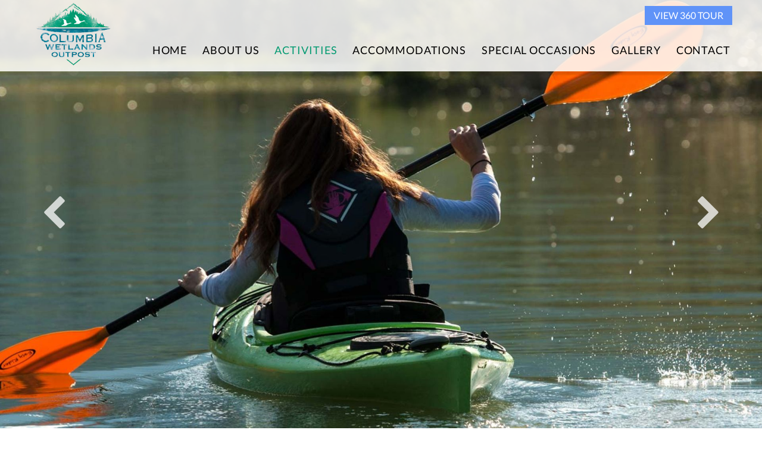

--- FILE ---
content_type: text/html; charset=UTF-8
request_url: https://www.columbiawetlandsoutpost.com/activities.html
body_size: 3791
content:
<!doctype html>
<html lang="en" class="no-js">
<head>




	
	
	<script src="/_resources/js/modernizr-1.5.min.js?v=1"></script>
	<link rel="stylesheet" href="https://maxcdn.bootstrapcdn.com/font-awesome/4.4.0/css/font-awesome.min.css">
	
	<meta charset="utf-8">
		<meta http-equiv="Content-Type" content="text/html; charset=UTF-8" />
		<meta http-equiv="X-UA-Compatible" content="IE=edge,chrome=1" />
		<meta name="viewport" content="width=device-width, initial-scale=1.0, user-scalable=no">

		<title>  Activities &amp; Adventures at Columbia Wetlands Outpost </title>
		<meta name="Description" content="Explore the stunning Columbia Wetlands south of Golden, BC, via a guided cataraft tour or self-guided paddling with our canoe, kayak, or SUP rentals." />
		<meta name="generator" content="WebmasterCMS http://www.incontrolsolutions.com" />
		<link rel="canonical" href="https://www.columbiawetlandsoutpost.com/activities.html" />

		<!-- Open Graph -->
		<meta property="og:url"				content="https://www.columbiawetlandsoutpost.com/activities.html" />
		<meta property="og:type"			content="Website" />
		<meta property="og:title"			content="Activities &amp; Adventures at Columbia Wetlands Outpost" />
		<meta property="og:description"		content="Explore the stunning Columbia Wetlands south of Golden, BC, via a guided cataraft tour or self-guided paddling with our canoe, kayak, or SUP rentals." />
		<meta property="og:image"			content="https://www.columbiawetlandsoutpost.com/media2/images/crop_1200_630/adventures/paddling-click-photo.jpg" />
		<meta property="og:image:type" 		content="image/jpeg" />
		<meta property="og:image:width"		content="1200" />
		<meta property="og:image:height"	content="630" />

		<!-- Twitter Card -->
		<meta name="twitter:image" 			content="https://www.columbiawetlandsoutpost.com/media2/images/crop_1200_630/adventures/paddling-click-photo.jpg?696ad8a74c7df">
		<meta name="twitter:card" 			content="summary_large_image">
		<meta name="twitter:title" 			content="Activities &amp; Adventures at Columbia Wetlands Outpost">

<!-- Google Verify Accounts -->
<META name="google-site-verification" content="gUibHI9RA7ZHr4arz4o74GjsrCQsGKIpmMjFOIkg5wE" /> 


	<!-- WebmasterCMS gzipped and combined CSS code -->
		<link href="/themes/CWO22/sub_themes/FullWidth/CWO22.css" rel="stylesheet" type="text/css" />
		
	

		<!-- Global site tag (gtag.js) - Google Analytics -->
		<script async src="https://www.googletagmanager.com/gtag/js?id=UA-40603710-1"></script>
		<script>
			window.dataLayer = window.dataLayer || [];
			function gtag(){dataLayer.push(arguments);}
			gtag('js', new Date());
			gtag('config', 'UA-40603710-1');
		</script>
				                                                                                                          
</head>

 <body class="sec-activities pg-index"> 


	<div id="container">

		<div id="navbar" class=" fixed Fixed mm-fixed-top">
			<a class="navicon"  href="#mobilem" >
				<div class="hamburger hamburger--spring">
				<div class="hamburger-box">
					<div class="hamburger-inner"></div>
				</div>
				</div>
			</a>
			<div id="mlogo"></div>
			
			<a href="tel:250-348-2235" class="mButton b2 fa-lg"><i class="fa fa-phone"></i> 250.348.2235 </a>
			
			<a href="mailto:info@columbiawetlandsoutpost.com" class="mButton b3 fa-lg"><i class="fa fa-envelope"></i> Email</a>
		
		</div>
		<header  >
								
					<div id="banner-rotator" class="royalSlider rsDefault">  </div>
					
						</header>

						


		<div id="page" class="width">	
			<div id="main" class="clearfix png">
								<div id="content">
					
	<!--start content section -->
<h1>Activities &amp; Adventures</h1>
<span class="highlight1">Tours, paddling rentals, and Columbia River adventures are closed for 2025. Thank you for a wonderful 2025 season!<br />
<br />
Disc Golf is year round, and the  <!--StartFragment-->tobogganing hill<!--EndFragment-->&nbsp;(and rope tow!) will be up soon!<br />
</span><br />
<div style="text-align: justify;">With so many ways to explore the stunning Columbia Wetlands, we invite you to find the self-guided canoe, kayak, or stand up paddle board rental. Whether it is a summer adventure to the  heart of the wetlands or a comfortable chair on the Captain&rsquo;s  dock in spring, summer or fall, there is something for everyone.</div>
<br />
<div style="text-align: justify;">Columbia Wetlands Outpost is an ideal base for wintertime fun and activity on our cross country skiing and snowshoeing trails, or on the fantastic tobogganing hill. Further afield snowmobiling, skiing and boarding options await.</div>
<br />
We look forward to welcoming you. <br />
<br />
<table class="grid stack" width="100%" cellspacing="0" cellpadding="0" border="0">
    <tbody>
        <tr>
            <td class="c1-4" width="267"><a href="/activities/corn-maze.html"><img valign="middle" class="centered" src="/media2/images/270/maze/zku-nbtc.jpg" title="" alt="Corn Maze Entrance" width="270" height="179" border="0" align="bottom" /></a>
            <h2 style="text-align: center;"><a href="/activities/corn-maze.html">Corn Maze</a></h2>
            <div style="text-align: center; color: gray">&nbsp;</div>
            </td>
            <td class="gutter" width="27">&nbsp;</td>
            <td class="c1-4" width="268"><a href="/activities/disc-golf.html"><img valign="middle" class="centered" src="/media2/images/270/adventures/tees-off.jpg" alt="Tee Off" width="270" height="179" border="0" align="middle" /></a>
            <h2 style="text-align: center;"><a href="/activities/disc-golf.html">Disc Golf</a></h2>
            </td>
            <td class="gutter" width="28">&nbsp;</td>
            <td class="c1-4" width="268"><a href="/activities/dock-walks.html"><img valign="middle" class="centered" src="/media2/images/crop_270_175/adventures/dockwalk-clickbutton.jpg" title="" alt="Suspension Bridge in Wetlands" width="270" height="175" border="0" align="middle" /></a>
            <h2 style="text-align: center;"><a href="/activities/dock-walks.html">Dock Walks</a></h2>
            </td>
        </tr>
        <tr>
            <td class="gutter" width="28">&nbsp;</td>
        </tr>
        <tr>
            <td class="c1-4" width="268"><a href="/activities/paddling-adventures.html"><img valign="middle" class="centered" src="/media2/images/crop_270_175/adventures/paddling-click-photo.jpg" title="" alt="Mountain View from a Canoe" width="270" height="175" border="0" align="middle" /></a>
            <h2 style="text-align: center;"><a href="/activities/paddling-adventures.html">Paddling</a></h2>
            </td>
            <td class="gutter" width="27">&nbsp;</td>
            <td class="c1-4" width="268"><a href="/activities/rafting-tours.html"><img valign="middle" class="centered" src="/media2/images/270/adventures/float-hey-look-at-that-.jpg" title="" alt="Cataraft Tour Group" width="270" height="180" border="0" align="middle" /></a>
            <h2 style="text-align: center;"><a href="/activities/rafting-tours.html">Rafting Tours</a></h2>
            </td>
            <td class="gutter" width="27">&nbsp;</td>
            <td class="c1-4" width="267"><a href="/activities/winter-activities.html"><img valign="middle" class="centered" src="/media2/images/crop_270_175/winter-adventures/sled-drop-a-cliff.jpg" title="" alt="Snowmobile Jump" width="270" height="175" border="0" align="middle" /></a>
            <h2 style="text-align: center;"><a href="/activities/winter-activities.html">Winter Activities</a></h2>
            </td>
        </tr>
        <tr>
            <td class="gutter" width="28">&nbsp;</td>
        </tr>
        <tr>
            <td class="c1-4" width="268">&nbsp;</td>
            <td class="gutter" width="28">&nbsp;</td>
            <td class="c1-4" width="268"><a href="/activities/packages.html"><img valign="middle" class="centered" src="/media2/images/270/adventures/kayak-canoe-crew-behind.jpg" title="" alt="Group canoeing in the Wetlands" width="270" height="152" border="0" align="bottom" /></a>
            <h2 style="text-align: center;"><a href="/activities/packages.html">Packages</a></h2>
            </td>
            <td class="gutter" width="27">&nbsp;</td>
            <td class="c1-4" width="267">&nbsp;</td>
        </tr>
    </tbody>
</table>
<br />
<h4>
<div style="text-align: center;" class="highlight4"><em>Shuttle Service available with advance booking (15 passenger van, <a href="/contact.html">contact us</a> for rates).</em></div>
</h4>
<hr />
	<!--end content section -->
				</div>
						</div>
		</div>
		


		<div id="topNav">
			<div class=" width">
				<a id="logo" href="/"  class="png">Columbia Wetlands Outpost</a>
				
				<a id="tour" target="blank" href="https://tourmkr.com/F1ywm85FVX" >View 360 Tour</a>
				
				
				<div class="social">
					<ul>
						<li><a href="https://twitter.com/CW_Outpost" class="twitter"><i class="fa fa-twitter"></i></a></li>
						<li><a href="https://www.facebook.com/ColumbiaWetlandsOutpost/" class="facebook"><i class="fa fa-facebook"></i></a></li>
						<li><a href="https://www.instagram.com/columbia_wetlands/"  class="instagram"><i class="fa fa-instagram "></i></a></li>
<!-- 						<li><a href="http://www.pinterest.com/"  class="pinterest"><i class="fa fa-pinterest "></i></a></li> -->
					</ul>
				</div>

				<nav id="mainnav">
					<!-- Nav Start Current Section is 7 -->
  <ul class="mainNav" id="mainNavRoot" >
        <li class="first sec_1"><a href="/" >Home</a>
        </li>
        <li class="sec_6 parent"><a href="//www.columbiawetlandsoutpost.com/about-us.html" class="parent" >About Us</a>
            <ul>
                <li  class="first"><a href="//www.columbiawetlandsoutpost.com/about-us/area-maps.html">Area Maps</a>
                </li>
                <li ><a href="//www.columbiawetlandsoutpost.com/about-us/environmental-policies.html">Environmental Policies</a>
                </li>
                <li ><a href="//www.columbiawetlandsoutpost.com/about-us/getting-here.html">Getting Here</a>
                </li>
            </ul>
        </li>
        <li class="sec_7 parent current"><a href="//www.columbiawetlandsoutpost.com/activities.html" class="parent" >Activities</a>
            <ul>
                <li  class="first"><a href="//www.columbiawetlandsoutpost.com/activities/corn-maze.html">Corn Maze</a>
                </li>
                <li ><a href="//www.columbiawetlandsoutpost.com/activities/disc-golf.html">Disc Golf</a>
                </li>
                <li ><a href="//www.columbiawetlandsoutpost.com/activities/dock-walks.html">Dock Walks</a>
                </li>
                <li ><a href="//www.columbiawetlandsoutpost.com/activities/paddling-adventures.html">Paddling Adventures</a>
                </li>
                <li ><a href="//www.columbiawetlandsoutpost.com/activities/rafting-tours.html">Rafting Tours</a>
                </li>
                <li ><a href="//www.columbiawetlandsoutpost.com/activities/riverrun-books-and-art.html">Riverrun Books and Art</a>
                </li>
                <li ><a href="//www.columbiawetlandsoutpost.com/activities/winter-activities.html">Winter Activities</a>
                </li>
                <li ><a href="//www.columbiawetlandsoutpost.com/activities/packages.html">Packages</a>
                </li>
            </ul>
        </li>
        <li class="sec_8 parent"><a href="//www.columbiawetlandsoutpost.com/accommodations.html" class="parent" >Accommodations</a>
            <ul>
                <li  class="first"><a href="//www.columbiawetlandsoutpost.com/accommodations/camping.html">Camping</a>
                </li>
                <li ><a href="//www.columbiawetlandsoutpost.com/accommodations/farmhouse-suite.html">Farmhouse Suite</a>
                </li>
                <li ><a href="//www.columbiawetlandsoutpost.com/accommodations/columbia-wetlands-outpost-lodge.html">Outpost Lodge</a>
                </li>
                <li ><a href="//www.columbiawetlandsoutpost.com/accommodations/ridgeline-cabin.html">Ridgeline Cabin</a>
                </li>
            </ul>
        </li>
        <li class="sec_9 parent"><a href="//www.columbiawetlandsoutpost.com/special-occasions.html" class="parent" >Special Occasions</a>
            <ul>
                <li  class="first"><a href="//www.columbiawetlandsoutpost.com/special-occasions/tailor-made-adventures.html">Tailor-Made Adventures</a>
                </li>
                <li ><a href="//www.columbiawetlandsoutpost.com/special-occasions/weddings.html">Weddings</a>
                </li>
            </ul>
        </li>
        <li class="sec_10"><a href="//www.columbiawetlandsoutpost.com/gallery.html" >Gallery</a>
        </li>
        <li class="sec_11"><a href="//www.columbiawetlandsoutpost.com/contact.html" >Contact</a>
        </li>
</ul>
				</nav>
			</div>
		</div>
		
	
	
		
		<footer>
			<div class="inner">
				
				
				<a id="flogo" href="/"  class="png">Columbia Wetlands Outpost</a>

	
				

				<div class="GetinTouch">
					<a href="https://www.google.com/maps/dir//Columbia+Wetlands+Outpost,+2629+BC-95,+Parson,+BC+V0A+1L0/@51.1320182,-116.8123803,12z/data=!4m8!4m7!1m0!1m5!1m1!1s0x5379f2bc9c0e2099:0xfc86d97e235e1cc8!2m2!1d-116.7423402!2d51.1319314" target="_blank">	
					<span>2581 Hwy 95, Golden, BC V0A 1H4, Canada </span></a><br />
					<div class="fa fa-phone"></div>
					<a href="tel:1-888-244-7117">  Toll-free: +1.888.244.7117</a> | <a href="tel:250-348-2235">Local: 250.348.2235</a><br />
					<a class="email" href="mailto:info@ColumbiaWetlandsOutpost.com"><i class="fa fa-envelope"></i>info@ColumbiaWetlandsOutpost.com</a>
				</div>
				<div class="socialfooter">
					<ul>
						<!-- <li><a href="https://twitter.com/CW_Outpost" class="twitter"><i class="fa fa-twitter"></i></a></li> -->
						<li><a href="https://www.facebook.com/ColumbiaWetlandsOutpost/" class="facebook"><i class="fa fa-facebook"></i></a></li>
						<li><a href="https://www.instagram.com/wetlands_outpost/"  class="instagram"><i class="fa fa-instagram "></i></a></li>
 						<!-- <li><a href="http://www.pinterest.com/"  class="pinterest"><i class="fa fa-pinterest "></i></a></li> -->
					</ul>
				</div>
				
			
					
			</div>
			<div id="IncBar">

<div id="LandAck" style="display: flex; justify-content: justified; "><div style="width:80%;margin: 0 auto">Columbia Wetlands Outpost is humbled to acknowledge the privilege of being able to live, work, and play on the unceded territory of the Ktunaxa and Secwepemc people and the chosen home of Metis Nation Columbia River Society along with many other Indigenous nations and families.</div></div>
<style>
#LandAck{background:rgba(200,255,200,0.2); line-height:25px; position:absolute; bottom:40px; width:100%; text-align:center; color:#000}
#flogo {height:150px}
@media only screen and (max-width:650px){
#LandAck {bottom:80px}
footer {height:500px}
footer .GetinTouch {bottom:185px} .socialfooter {bottom:300px;width:80px;}
#IncBar{height:80px}
}
</style>

				<div class="width">
				
					<div class="copyright">Copyright 2001 - 2026 Columbia Wetlands Outpost</div>

					<div id="incontrol">
							<a href="http://www.incontrolsolutions.com" target="_blank">Website design by <span class="highlight">InControl Solutions</span></a>. <a href="http://www.webmasterCMS.com" target="_blank">Powered by <span class="highlight">WebmasterCMS (M)</span></a>
							 <a href="#" id="wcmsLogin"> <i class="fa fa-pencil" aria-hidden="true"></i></a>
					</div>
					
				</div>
			</div>
		</footer> 

	</div>

	
	<!-- Header Images -->
	<script type="text/javascript">	var headers = ['/media_originals/images/headers-adventures/header-adventures.jpg','/media_originals/images/headers-adventures/header-cataraft.jpg','/media_originals/images/headers-adventures/header-winter-adventure.jpg','/media_originals/images/headers-adventures/riverrun.jpg','/media_originals/images/headers-adventures/header-dockwalk.jpg','/media_originals/images/headers-adventures/header-paddling.jpg']</script>
	<!-- WebmasterCMS Requiered JS code -->
			
	<script defer type="text/javascript" src="/themes/CWO22/sub_themes/FullWidth/CWO22.js"></script>







</body>
</html>	
	

--- FILE ---
content_type: text/css; charset=utf-8
request_url: https://www.columbiawetlandsoutpost.com/themes/CWO22/sub_themes/FullWidth/CWO22.css
body_size: 25210
content:
@import url(https://fonts.googleapis.com/css?family=Lato:300,400,400italic,700|Marcellus|Bilbo);html,body,div,span,object,iframe,h1,h2,h3,h4,h5,h6,p,xblockquote,xpre,abbr,address,cite,code,del,dfn,em,img,ins,kbd,q,samp,small,strong,sub,sup,var,b,i,dl,dt,dd,ol,ul,li,fieldset,form,label,legend,table,caption,tbody,tfoot,thead,tr,th,td,article,aside,figure,footer,header,hgroup,menu,nav,section,menu,time,mark,audio,video{margin:0;padding:0;border:0;outline:0;font-size:100%;vertical-align:baseline;background:transparent}article,aside,figure,footer,header,hgroup,nav,section{display:block}nav ul{list-style:none}blockquote,q{quotes:none}blockquote:before,blockquote:after,q:before,q:after{content:'';content:none}a{margin:0;padding:0;font-size:100%;vertical-align:baseline;background:transparent}ins{background-color:#ff9;color:#000;text-decoration:none}mark{background-color:#ff9;color:#000;font-style:italic;font-weight:700}del{text-decoration:line-through}abbr[title],dfn[title]{border-bottom:1px dotted #000;cursor:help}table{border-collapse:collapse;border-spacing:0}hr{display:block;height:1px;border:0;border-top:1px solid #ccc;margin:1em 0;padding:0}input,select{vertical-align:middle}body{font:13px sans-serif;*font-size:small;*font:x-small;line-height:1.22}table{font-size:inherit;font:100%}xpre,code,kbd,samp{font-family:monospace,sans-serif}body,select,input,textarea{color:#444}h1,h2,h3,h4,h5,h6{font-weight:700;text-rendering:optimizeLegibility}html{-webkit-font-smoothing:antialiased}a:hover,a:active{outline:none}a,a:active,a:visited{color:#607890}a:hover{color:#036}ul{margin-left:30px}ol{margin-left:30px;list-style-type:decimal}small{font-size:85%}strong,th{font-weight:700}td,td img{vertical-align:top}sub{vertical-align:sub;font-size:smaller}sup{vertical-align:super;font-size:smaller}xpre{padding:15px;white-space:pre;white-space:pre-wrap;white-space:pre-line;word-wrap:break-word}input[type="radio"]{vertical-align:text-bottom}input[type="checkbox"]{vertical-align:bottom;*vertical-align:baseline}.ie6 input{vertical-align:text-bottom}label,input[type=button],input[type=submit],button{cursor:pointer}::-moz-selection{background:#58719b;color:#fff;text-shadow:none}::selection{background:#58719b;color:#fff;text-shadow:none}a:link{-webkit-tap-highlight-color:#FF5E99}html{overflow-y:scroll}button{width:auto;overflow:visible}.ie7 img{-ms-interpolation-mode:bicubic}.ir{display:block;text-indent:-999em;overflow:hidden;background-repeat:no-repeat}.hidden{display:none;visibility:hidden}.visuallyhidden{position:absolute!important;clip:rect(1px 1px 1px 1px);clip:rect(1px,1px,1px,1px)}.invisible{visibility:hidden}.clearfix:after{content:".";display:block;height:0;clear:both;visibility:hidden}.clearfix{display:inline-block}* html .clearfix{height:1%}.clearfix{display:block}@media print{*{background:transparent!important;color:#444!important;text-shadow:none}a,a:visited{color:#444!important;text-decoration:underline}a:after{content:" (" attr(href) ")"}abbr:after{content:" (" attr(title) ")"}.ir a:after{content:""}xpre,blockquote{border:1px solid #999;page-break-inside:avoid}img{page-break-inside:avoid}@page{margin:.5cm}p,h2,h3{orphans:3;widows:3}h2,h3{page-break-after:avoid}}@media screen and (max-device-width:480px){html{-webkit-text-size-adjust:none;-ms-text-size-adjust:none}}body,p{margin:0;padding:0;color:#000;font:400 18px/30px 'Lato',Helvetica,Arial,sans-serif;-webkit-font-smoothing:antialiased;-moz-osx-font-smoothing:grayscale}
/*! In Editor Styles Only */
 .FCKcontent table tr td,.FCKcontent div{border:1px dotted rgba(133,0,0,.35)}.FCKcontent img{max-width:100%;height:auto}.designnotes{font-weight:400;background-color:#FFC;display:block;border:1px solid #FC3;background:#FFC url(/themes/CWO22/images/templateicons/DevComment.gif) no-repeat left top;padding:30px 10px 10px 75px;min-height:55px}.SC_panel{width:250px!important;font-size:10px}.SC_panel span.designnotes{background-image:none;padding:3px;min-height:12px}img.template{display:block;clear:both;margin:0 auto}#content div.mapwrap,#content div.mapwrap>div:first-of-type{width:100%!important}
/*! For Google Maps  */
.MarkerTitle>div{white-space:pre;color:#FFF;text-align:left;font:bold 10px/10px 'Lato',Helvetica,Arial,sans-serif;padding:3px 5px;margin:0 3px;text-shadow:#000 0 0 2px;background-color:rgba(0,0,0,.8);border:solid 1px #CCC;-webkit-border-radius:5px;-moz-border-radius:5px;border-radius:5px;-moz-box-shadow:0 0 5px #000;-webkit-box-shadow:0 0 5px #000;box-shadow:0 0 5px #000}#content div.mapwrap img{height:auto!important}.InfoContent{font:12px/normal 'Lato',Helvetica,Arial,sans-serif;color:#333}#content,#content table tr td{color:#000;font:400 18px/30px 'Lato',Helvetica,Arial,sans-serif}#content .dark,#content .dark table tr td{color:#fff}#content tr td.indented{padding-left:70px;padding-left:5.9829%}#content tr,#content tr td{vertical-align:top;-webkit-box-sizing:border-box;-moz-box-sizing:border-box;box-sizing:border-box}
/*! link Styles */
 #content a,#content a:visited{text-decoration:none;color:#006A95}#content a:hover,#content a:active{color:#009A6F}#content a[href$='.pdf']:before{font-family:FontAwesome;content:"\f1c1";padding-right:5px}
/*! #content a[href^="mailto"]:before{font-family:FontAwesome;content:"\f003";padding-right:5px} */
/*! CSS Buttons */
 #content a.lrgButton,#content a:visited.lrgbutton{margin:0;color:#fff!important;font:700 22px/26px 'Lato',Helvetica,Arial,sans-serif;text-align:center;text-transform:uppercase;display:block;padding:10px 0;text-decoration:none!important;background:#5F93F8;overflow:hidden;border-style:none!important}#content a:hover.lrgButton{color:#2286b3!important;-moz-transition-duration:.2s;-webkit-transition-duration:.2s}#content .button,#content .button:visited{display:inline-block;font:400 18px/20px 'Lato',Helvetica,Arial,sans-serif;text-align:center;background-color:rgba(0,162,120,1);color:rgba(255,255,255,1);padding:15px 40px;margin:0 auto;min-width:24px;border-radius:5px;letter-spacing:.1em;-webkit-box-sizing:border-box;-moz-box-sizing:border-box;box-sizing:border-box;-moz-transition-duration:.5s;-webkit-transition-duration:.5s}#content .button100,#content .button100:visited{display:block;font:400 18px/20px 'Lato',Helvetica,Arial,sans-serif;text-align:center;padding:15px 20px;margin:0 auto;min-width:24px;border-radius:5px;letter-spacing:.1em;-webkit-box-sizing:border-box;-moz-box-sizing:border-box;box-sizing:border-box;-moz-transition-duration:.5s;-webkit-transition-duration:.5s;background-color:rgba(0,162,120,1);color:rgba(255,255,255,1)}#content .button:hover,#content .button100:hover{color:#fff;background-color:rgba(6,104,129,1);-moz-transition-duration:.5s;-webkit-transition-duration:.5s;-webkit-box-shadow:0 1px 10px 0 rgba(17,40,59,.5);-moz-box-shadow:0 1px 10px 0 rgba(17,40,59,.5);box-shadow:0 1px 10px 0 rgba(17,40,59,.5)}#content .buttonDK,#content .buttonDK:visited{display:inline-block;font:400 18px/20px 'Lato',Helvetica,Arial,sans-serif;text-align:center;color:#fff;padding:15px 40px;margin:0 auto;min-width:24px;border-radius:5px;letter-spacing:.1em;-webkit-box-sizing:border-box;-moz-box-sizing:border-box;box-sizing:border-box;background:-moz-linear-gradient(top,rgba(0,75,94,.5) 0%,rgba(0,75,94,.75) 100%);background:-webkit-linear-gradient(top,rgba(0,75,94,.5) 0%,rgba(0,75,94,.75) 100%);background:linear-gradient(to bottom,rgba(0,75,94,.5) 0%,rgba(0,75,94,.75) 100%);filter:progid:DXImageTransform.Microsoft.gradient(startColorstr='#80004b5e',endColorstr='#bf004b5e',GradientType=0);-moz-transition-duration:.5s;-webkit-transition-duration:.5s}#content .button100DK,#content .button100DK:visited{display:block;font:400 18px/20px 'Lato',Helvetica,Arial,sans-serif;text-align:center;color:#fff;padding:15px 20px;margin:0 auto;min-width:24px;border-radius:5px;letter-spacing:.1em;-webkit-box-sizing:border-box;-moz-box-sizing:border-box;box-sizing:border-box;background:-moz-linear-gradient(top,rgba(0,75,94,.5) 0%,rgba(0,75,94,.75) 100%);background:-webkit-linear-gradient(top,rgba(0,75,94,.5) 0%,rgba(0,75,94,.75) 100%);background:linear-gradient(to bottom,rgba(0,75,94,.5) 0%,rgba(0,75,94,.75) 100%);filter:progid:DXImageTransform.Microsoft.gradient(startColorstr='#80004b5e',endColorstr='#bf004b5e',GradientType=0);-moz-transition-duration:.5s;-webkit-transition-duration:.5s}#content .buttonDK:hover,#content .button100DK:hover{color:#FFF;background-color:rgba(0,75,94,.8);-moz-transition-duration:.5s;-webkit-transition-duration:.5s;-webkit-box-shadow:0 1px 10px 0 rgba(17,40,59,.5);-moz-box-shadow:0 1px 10px 0 rgba(17,40,59,.5);box-shadow:0 1px 10px 0 rgba(17,40,59,.5)}#content a.smallButton,#content a:visited.smallButton{font:700 18px/24px 'Lato',Helvetica,Arial,sans-serif;color:#000;border-radius:50%;background-color:#75B1C7;text-align:center;display:inline-block;min-width:24px}#content a:hover.smallButton{color:#fff;background:#000}
/*! Headers */
 #content h1{color:#313131;display:block;padding:0;font:400 48px/60px 'Marcellus',Helvetica,Arial,sans-serif;margin:0 0 20px}#content .dark h1{color:#fff}#content h2{color:#000;display:block;font:400 28px/32px 'Marcellus',Helvetica,Arial,sans-serif;padding:0;margin:6px 0 12px}#content .dark h2{color:#fff}#content .offwhite h2{color:#323232}#content h2 span{display:block}#content h3{color:#535862;display:block;clear:none;font:400 24px/30px 'Lato',Helvetica,Arial,sans-serif;margin:6px 0 12px;letter-spacing:.1em}#content .dark h3{color:#fff}#content h4{font:400 20px/30px 'Lato',Helvetica,Arial,sans-serif;display:block;clear:none;color:#4B5461;padding:0;margin:6px 0 10px;letter-spacing:.1em}#content .dark h4{color:#fff}
/*! Styles  */
 #content .highlight1{color:#00805D;font:400 24px/30px 'Lato',Helvetica,Arial,sans-serif;letter-spacing:.05em}#content .dark .highlight1{color:#fff}#content .highlight2{font-size:24px;font-weight:300}#content .highlight3{color:#8E7F4C;font-weight:700}#content .highlight4{color:#496A72}#content .fineprint{display:block;font-size:14px;line-height:18px}#content .black{color:#000;font-weight:700}#content .upper{text-transform:uppercase}#content .underlined{border-bottom:1px solid #000}#content .tighter{line-height:24px!important;display:block}#content hr,#content .hr{background-image:url(/themes/CWO22/images/content/hr.png);background-position:center center;border-style:none;clear:both;display:block;height:58px;padding:0;width:auto;position:relative}
/*! Lists */
 #content ul{display:block;padding-left:0;margin-bottom:20px;margin-left:10px;margin-top:15px}#content ul li{display:block;list-style:none outside;padding:0 0 15px 30px;background-image:url(/themes/CWO22/images/content/ul.png);background-repeat:no-repeat;background-position:0 4px}#content ol{display:block;padding-left:18px;margin-bottom:20px;margin-left:0;margin-top:15px}#content ol li{margin-left:10px;padding:0 0 30px 5px}
/*! Normal Content Tables */
 #content table.table_basic{width:100%!important;border:1px solid rgba(0,75,94,.65);background-color:rgba(255,255,255,.6)}#content table.table_basic thead{background-color:rgba(0,152,109,1)}#content table.table_basic thead tr td{color:#fff;border-bottom:none;padding:20px;font:400 22px/26px 'Lato',Helvetica,Arial,sans-serif;border-top-style:none}#content table.table_basic tr td{vertical-align:top;border-top:1px solid rgba(0,75,94,.65);padding:15px 20px;font-size:16px;line-height:24px}#content table.table_basic ul{display:block;padding-left:10px;padding-top:0;margin-top:0;margin-bottom:0;margin-left:0}#content table.table_basic ul li{display:block;list-style-type:none;list-style-position:outside;padding:0 0 14px 20px}#content table.callout{background-color:#536871;width:100%!important;height:auto!important;margin:0;padding:0;z-index:500}#content table.callout td{padding:10px;color:#fff;font:400 24px/32px 'Lato',Helvetica,Arial,sans-serif;text-align:center;text-transform:uppercase}#content table.calloutDark{background-color:rgba(0,78,111,.75);mix-blend-mode:multiply;width:100%!important;height:auto!important;margin:0;padding:0;border:1px solid rgba(0,0,0,.5);-webkit-box-sizing:border-box;-moz-box-sizing:border-box;box-sizing:border-box}#content table.calloutDark td{padding:20px;color:#fff;font:400 24px/32px 'Lato',Helvetica,Arial,sans-serif;text-align:center;text-transform:uppercase}#content table.calloutLight{background-color:rgba(254,254,254,.5);width:100%!important;height:auto!important;margin:0;padding:0;border:1px solid rgba(0,0,0,.5);-webkit-box-sizing:border-box;-moz-box-sizing:border-box;box-sizing:border-box}#content table.calloutLight td{padding:20px;color:rgba(0,0,0,1);font:400 24px/32px 'Lato',Helvetica,Arial,sans-serif;text-align:center;text-transform:uppercase}
/*! Media Styles */
 #content img.left,#content img.right,#content img.centered,#content img.vidLeft,#content div.vidLeft,#content img.vidRight,#content div.vidRight,#content img.vidFull,#content div.vidFull,#content div.mapwrap,#content div.flashwrap{-webkit-box-sizing:border-box;-moz-box-sizing:border-box;box-sizing:border-box}#content img.left,#content div.vidLeft,#content img.vidLeft{margin:0 20px 0 0;float:left}#content img.right,#content div.vidRight,#content img.vidRight{float:right;margin:0 0 0 20px}#content img.centered,#content div.mapwrap,#content div.flashwrap,#content div.vidFull,#content img.vidFull{float:none;margin:0 auto;clear:both;display:block}#content img.round{float:none;margin:0 auto;clear:both;display:block;border-radius:50%;border:5px solid rgba(255,255,255,1);box-shadow:0 0 2px #000;box-sizing:border-box;transition:all .5s ease;width:100%!important}#content img.round.lifted{margin-top:-58px}#content div.mapwrap{overflow:hidden}#content div.mapwrap>div{width:100%}
/*! Quotes */
 #content table.quotespecial{margin:0;background:#cb2217}#content table.quotespecial.fill{width:100%;position:absolute;left:0;top:-50px;right:0;bottom:0;display:block}#content table.quotespecial.fill tbody,#content table.quotespecial.fill td,#content table.quotespecial.fill tr{height:100%;display:block;position:relative}#content table.quotespecial td.main{font:400 16px/26px 'Lato',Helvetica,Arial,sans-serif;color:#fff;font-style:italic;text-align:center;padding:20px;background:url(/themes/CWO22/images/content/QuoteBG.png) center center no-repeat;vertical-align:middle}#content table.quotespecial td.caption{font:400 normal 15px/normal 'Lato',Helvetica,Arial,sans-serif;color:#000;text-align:right;padding-right:20px}#content table.quote_full{margin:0}#content table.quote_left{margin:0 20px 0 0}#content table.quote_right{margin:0 0 0 20px}#content table.quote_full td.main,#content table.quote_left td.main,#content table.quote_right td.main{font:36px/42px 'Bilbo',Helvetica,Arial,sans-serif;color:#000;text-align:left;padding:20px;vertical-align:middle}#content table.quote_full td.caption,#content table.quote_left td.caption,#content table.quote_right td.caption{font:400 18px/18px 'Marcellus',Helvetica,Arial,sans-serif;color:#616060;padding:0 50px 10px;text-transform:uppercase}#content .imagequote{min-height:200px;background-position:center center;background-size:cover}#content .imagequote table.quote_right{margin:20px 20px 10px 0;width:80%;max-width:450px}#content .imagequote table.quote_right td.main{font:italic 400 16px/normal 'Lato',Helvetica,Arial,sans-serif;color:#000;text-align:left;padding:20px 20px 20px 80px;background:rgba(250,249,245,.8) url(/themes/Salmon16.1/images/content/quoteleft.png) no-repeat 20px 20px;vertical-align:middle;min-height:32px}#content .imagequote table.quote_right td.caption{font:700 normal 14px/20px 'Lato',Helvetica,Arial,sans-serif;background:url(/themes/Salmon16.1/images/content/quotetail80.png) no-repeat 30px 0;color:#fff;text-align:left;padding:10px 0 0 80px;text-shadow:2px 3px 10px rgba(0,0,0,.8)}#content .imagequote table.quote_right td.caption div{color:#d93232}#content table.table_utility,#content table.table_utility_left,#content table.table_utility_right{background:#cd271e;border-style:none;margin:4px 0}#content table.table_utility_left{margin:5px 20px 5px 0px!important}#content table.table_utility_right{margin:5px 0 5px 20px!important}#content table.table_utility tr td,#content table.table_utility_left tr td,#content table.table_utility_right tr td{padding:5px 10px 8px}@media only screen and (max-width:600px){table.grid.stack>tbody>tr>td{display:block;width:100%!important;margin-bottom:24px}table.grid.stack>tbody>tr>td:last-child{margin-bottom:0}table.grid.stack>tbody>tr>td.gutter,table.grid16.stack>tbody>tr>td.gutter1-16,table.grid16.stack>tbody>tr>td.noMobile{display:none}}form.simple div.fieldwrapper.alert{border:0 solid #f3d6d6;-moz-border-radius:5px;-webkit-border-radius:5px;border-radius:5px;background-color:rgba(255,0,0,.15)}form.simple div.fieldwrapper.pass:after{font-family:FontAwesome;content:"\f00c";position:absolute;right:3px;top:7px;font-size:24px;color:rgba(0,0,0,.5)}form.simple div.fieldwrapper.alert:after{font-family:FontAwesome;content:"\f071";position:absolute;right:3px;top:7px;font-size:24px;color:rgba(255,0,0,.5)}form.simple div.fieldwrapper .thefield span.error{font-size:80%;display:block;clear:both}form.simple input.text.alert{border:1px solid #903!important}form.simple{padding:0;margin:0;font-size:16px;line-height:24px}form.simple fieldset{margin:20px 0;border:0;padding:5px 0}form.simple legend{font:18px/24px Arial,Helvetica,sans-serif;border-bottom:1px solid #666}form.simple input{padding:0 3px;font:12px/34px Georgia,"Times New Roman",Times,serif;color:#333}form.simple div.description{padding-bottom:10px;font-style:normal}form.simple div.fieldwrapper{overflow:hidden;padding:2px;position:relative;margin-top:2px}form.simple div.fieldwrapper:focus{background-color:#EAFAEC}form.simple div.fieldwrapper label.styled{float:left;width:165px;text-transform:capitalize;border-bottom:0 solid #666;margin:5px 5px auto 0;text-align:right;position:absolute;left:0;top:3px;white-space:nowrap;overflow:hidden;font-size:15px}form.simple div.fieldwrapper div.thefield{margin-left:170px;margin-right:32px}form.simple div.fieldwrapper.label75 label.styled,form.simple fieldset.label75 div.fieldwrapper label.styled,form.simple.label75 fieldset div.fieldwrapper label.styled{width:75px}form.simple div.fieldwrapper.label75 div.thefield,form.simple fieldset.label75 div.fieldwrapper div.thefield,form.simple.label75 fieldset div.fieldwrapper div.thefield{margin-left:80px}form.simple div.fieldwrapper.label100 label.styled,form.simple fieldset.label100 div.fieldwrapper label.styled,form.simple.label100 fieldset div.fieldwrapper label.styled{width:100px}form.simple div.fieldwrapper.label100 div.thefield,form.simple fieldset.label100 div.fieldwrapper div.thefield,form.simple.label100 fieldset div.fieldwrapper div.thefield{margin-left:105px}form.simple div.fieldwrapper.label125 label.styled,form.simple fieldset.label125 div.fieldwrapper label.styled,form.simple.label125 fieldset div.fieldwrapper label.styled{width:125px}form.simple div.fieldwrapper.label125 div.thefield,form.simple fieldset.label125 div.fieldwrapper div.thefield,form.simple.label125 fieldset div.fieldwrapper div.thefield{margin-left:130px}form.simple div.fieldwrapper.label150 label.styled,form.simple fieldset.label150 div.fieldwrapper label.styled,form.simple.label150 fieldset div.fieldwrapper label.styled{width:150px}form.simple div.fieldwrapper.label150 div.thefield,form.simple fieldset.label150 div.fieldwrapper div.thefield,form.simple.label150 fieldset div.fieldwrapper div.thefield{margin-left:155px}form.simple div.fieldwrapper.fulllabel label.styled,form.simple div.fieldwrapper.labelfull label.styled{width:100%;clear:both;position:relative;text-align:left;float:none;padding-bottom:5px;display:block;text-transform:none}form.simple div.fieldwrapper.required label.styled{font-weight:700}form.simple div.fieldwrapper.required label.styled:after{content:" *";color:#900}form.simple div.fieldwrapper .thefield ul{width:100%!important;margin:0px!important;padding:0px!important}form.simple div.fieldwrapper .thefield ul li{margin:0px!important;display:block!important;padding:0 0 5px!important;list-style-type:none!important;clear:both!important;background-image:none!important;width:100%!important;position:relative;height:20px}form.simple div.fieldwrapper .thefield ul li label{margin:0 0 0 20px;display:block;padding-top:6px;clear:right;width:auto;color:#333}form.simple div.fieldwrapper .thefield span.instruction{font-size:80%;color:#666;display:block;clear:both}form.simple div.fieldwrapper div.thefield input{margin:3px 0}form.simple div.fieldwrapper div.thefield input.text{margin:3px 0;-moz-box-sizing:border-box;box-sizing:border-box;border-radius:3px;-webkit-border-radius:3px;-moz-border-radius:3px;width:100%;border:1px solid #999}form.simple div.fieldwrapper div.thefield.two div{float:left;width:48%;margin-right:2%!important}form.simple div.fieldwrapper div.thefield.two div:last-child{width:50%;margin-right:0!important}form.simple div.fieldwrapper div.thefield.two ul li{box-sizing:border-box;clear:none!important;display:block;float:left!important;width:48%!important;margin-right:2%!important}form.simple div.fieldwrapper div.thefield.three div{float:left;width:31.33%;margin-right:2%!important}form.simple div.fieldwrapper div.thefield.three div:last-child{width:33.33%;margin-right:0!important}form.simple div.fieldwrapper div.thefield.three ul li{box-sizing:border-box;clear:none!important;display:block;float:left!important;width:31.33%!important;margin-right:2%!important}form.simple div.fieldwrapper div.thefield.four div{float:left;width:23%;margin-right:2%!important}form.simple div.fieldwrapper div.thefield.four div:last-child{width:25%;margin-right:0!important}form.simple div.fieldwrapper div.thefield.four ul li{box-sizing:border-box;clear:none!important;display:block;float:left!important;width:23%!important;margin-right:2%!important}form.simple div.fieldwrapper div.thefield input.text:focus{border:1px solid #900;background-color:#FFC}form.simple div.fieldwrapper div.thefield input.radio,form.simple div.fieldwrapper div.thefield input.checkbox{float:left;cursor:pointer;padding-top:0;padding-bottom:0}form.simple div.fieldwrapper div.thefield textarea{width:100%;height:150px;border:1px solid #666}form.simple div.fieldwrapper div.thefield select{width:100%;margin:4px 0;line-height:normal}form.simple div.buttonsdiv{margin:15px 30px 15px 180px;text-align:right}form.simple div.buttonsdiv input{font-size:14px;font-weight:700;padding:5px 8px;color:#1a3a5c;text-decoration:none;-moz-border-radius:3px;-webkit-border-radius:3px;-o-border-radius:3px;background:#c9e4f3;filter:progid:DXImageTransform.Microsoft.gradient(startColorstr='#d7ebf6',endColorstr='#c9e3f3');background:-webkit-gradient(linear,left top,left bottom,from(#d7ebf6),to(#c9e3f3));background:-moz-linear-gradient(top,#d7ebf6,#c9e3f3);box-shadow:0 1px 3px #20598e;-moz-box-shadow:0 1px 3px #20598e;-webkit-box-shadow:0 1px 3px #20598e;border:none;border-top:1px solid #fff}form.simple div.buttonsdiv input:hover{filter:progid:DXImageTransform.Microsoft.gradient(startColorstr='#b3dff9',endColorstr='#98d4f6');background:-webkit-gradient(linear,left top,left bottom,from(#b3dff9),to(#98d4f6));background:-moz-linear-gradient(top,#b3dff9,#98d4f6)}/*! fancyBox v2.1.5 fancyapps.com | fancyapps.com/fancybox/#license */
.fancybox-wrap,.fancybox-skin,.fancybox-outer,.fancybox-inner,.fancybox-image,.fancybox-wrap iframe,.fancybox-wrap object,.fancybox-nav,.fancybox-nav span,.fancybox-tmp{padding:0;margin:0;border:0;outline:none;vertical-align:top}.fancybox-wrap{position:absolute;top:0;left:0;z-index:8020}.fancybox-skin{position:relative;background:#f9f9f9;color:#444;text-shadow:none;-webkit-border-radius:4px;-moz-border-radius:4px;border-radius:4px}.fancybox-opened{z-index:8030}.fancybox-opened .fancybox-skin{-webkit-box-shadow:0 10px 25px rgba(0,0,0,.5);-moz-box-shadow:0 10px 25px rgba(0,0,0,.5);box-shadow:0 10px 25px rgba(0,0,0,.5)}.fancybox-outer,.fancybox-inner{position:relative}.fancybox-inner{overflow:hidden}.fancybox-type-iframe .fancybox-inner{-webkit-overflow-scrolling:touch}.fancybox-error{color:#444;font:14px/20px "Helvetica Neue",Helvetica,Arial,sans-serif;margin:0;padding:15px;white-space:nowrap}.fancybox-image,.fancybox-iframe{display:block;width:100%;height:100%}.fancybox-image{max-width:100%;max-height:100%}#fancybox-loading,.fancybox-close,.fancybox-prev span,.fancybox-next span{background-image:url(/_resources/jQueryPlugins/jquery.fancybox/default/fancybox_sprite.png)}#fancybox-loading{position:fixed;top:50%;left:50%;margin-top:-22px;margin-left:-22px;background-position:0 -108px;opacity:.8;cursor:pointer;z-index:8060}#fancybox-loading div{width:44px;height:44px;background:url(/_resources/jQueryPlugins/jquery.fancybox/default/fancybox_loading.gif) center center no-repeat}.fancybox-close{position:absolute;top:-18px;right:-18px;width:36px;height:36px;cursor:pointer;z-index:8040}.fancybox-nav{position:absolute;top:0;width:40%;height:100%;cursor:pointer;text-decoration:none;background:transparent url(/_resources/jQueryPlugins/jquery.fancybox/default/blank.gif);-webkit-tap-highlight-color:rgba(0,0,0,0);z-index:8040}.fancybox-prev{left:0}.fancybox-next{right:0}.fancybox-nav span{position:absolute;top:50%;width:36px;height:34px;margin-top:-18px;cursor:pointer;z-index:8040;visibility:hidden}.fancybox-prev span{left:10px;background-position:0 -36px}.fancybox-next span{right:10px;background-position:0 -72px}.fancybox-nav:hover span{visibility:visible}.fancybox-tmp{position:absolute;top:-99999px;left:-99999px;visibility:hidden;max-width:99999px;max-height:99999px;overflow:visible!important}.fancybox-lock{overflow:hidden!important;width:auto}.fancybox-lock body{overflow:hidden!important}.fancybox-lock-test{overflow-y:hidden!important}.fancybox-overlay{position:absolute;top:0;left:0;overflow:hidden;display:none;z-index:8010;background:url(/_resources/jQueryPlugins/jquery.fancybox/default/fancybox_overlay.png)}.fancybox-overlay-fixed{position:fixed;bottom:0;right:0}.fancybox-lock .fancybox-overlay{overflow:auto;overflow-y:scroll}.fancybox-title{visibility:hidden;font:normal 13px/20px "Helvetica Neue",Helvetica,Arial,sans-serif;position:relative;text-shadow:none;z-index:8050}.fancybox-opened .fancybox-title{visibility:visible}.fancybox-title-float-wrap{position:absolute;bottom:0;right:50%;margin-bottom:-35px;z-index:8050;text-align:center}.fancybox-title-float-wrap .child{display:inline-block;margin-right:-100%;padding:2px 20px;background:transparent;background:rgba(0,0,0,.8);-webkit-border-radius:15px;-moz-border-radius:15px;border-radius:15px;text-shadow:0 1px 2px #222;color:#FFF;font-weight:700;line-height:24px;white-space:nowrap}.fancybox-title-outside-wrap{position:relative;margin-top:10px;color:#fff}.fancybox-title-inside-wrap{padding-top:10px}.fancybox-title-over-wrap{position:absolute;bottom:0;left:0;color:#fff;padding:10px;background:#000;background:rgba(0,0,0,.8)}@media only screen and (-webkit-min-device-pixel-ratio:1.5),only screen and (min--moz-device-pixel-ratio:1.5),only screen and (min-device-pixel-ratio:1.5){#fancybox-loading,.fancybox-close,.fancybox-prev span,.fancybox-next span{background-image:url(/_resources/jQueryPlugins/jquery.fancybox/default/fancybox_sprite@2x.png);background-size:44px 152px}#fancybox-loading div{background-image:url(/_resources/jQueryPlugins/jquery.fancybox/default/fancybox_loading@2x.gif);background-size:24px 24px}}span.zoomicon{position:absolute;height:23px;width:23px;right:2px;bottom:2px;background-image:url(/_resources/jQueryPlugins/jquery.fancybox/default/zoom.png);background-repeat:no-repeat;text-indent:-2000em!important;text-align:left!important}a.zoomlink.video span.zoomicon,a.zoomlink.youtube span.zoomicon,a.zoomlink.vimeo span.zoomicon,a.zoomlink.bliptv span.zoomicon{position:absolute;height:100%;width:100%;right:0;bottom:0;text-indent:-2000em!important;background:url(/_resources/jQueryPlugins/jquery.fancybox/default/play.png) no-repeat center center}a.zoomlink.swf span.zoomicon{position:absolute;height:100%;width:100%;right:0;bottom:0;text-indent:-2000em!important;background:url(/_resources/jQueryPlugins/jquery.fancybox/default/360.png) no-repeat center center}a.zoomlink:hover span.zoomicon,a.zoomlink:active span.zoomicon{display:block;opacity:1}body{height:100%;color:#000;font:400 16px/30px Lato,Helvetica,sans-serif;background:url(/themes/CWO22/images/layout/bodyBG.jpg) center top repeat}.width{width:100%;max-width:1200px;height:100%;margin:0 auto;position:relative;box-sizing:border-box}#container{overflow:hidden;width:100%}#line{height:30px;width:100%;background:rgba(0,0,0,.04)}#page{position:relative;padding:0 15px}#logo{position:absolute;display:block;text-indent:-2000em;top:5px;margin:0;width:127px;height:106px;background:url(/themes/CWO22/images/layout/logo.png) center top no-repeat;transition:all .5s ease;background-size:contain;left:20px}#topspacer{height:48px}#topNav{background-color:rgba(255,255,255,.85);z-index:510;height:120px;position:fixed;top:0;left:0;width:100%;box-shadow:0 4px 2px 2px rgba(0,0,0,.1);transition:all .5s ease}#topNav .bookBTN{position:absolute;display:block;top:10px;right:15px;font:400 20px/38px 'lato',Times,Helvetica,sans-serif;text-decoration:none;text-transform:uppercase;padding:0 30px 0 20px;color:#fff;background-color:#00986d}.sticky #topNav{background-color:rgba(255,255,255,.98)}#tour{position:absolute;top:10px;right:10px;display:block;margin:0;color:#fff!important;font:500 16px/32px 'Lato',Helvetica,Arial,sans-serif;text-align:center;text-transform:uppercase;display:block;padding:0 15px;text-decoration:none!important;background:#5F93F8;overflow:hidden;border-style:none!important}.GetinTouch{position:absolute;top:20px;font:300 16px/22px 'Open Sans',Times,Helvetica,sans-serif;text-decoration:none;right:30px;transition:all .3s;transform-origin:top left;width:400px;letter-spacing:.05em;color:#fff;display:none}.GetinTouch i{width:30px;text-align:left;font-size:24px}.GetinTouch .email i{font-size:16px}.social{display:none;border-top:none;height:40px;left:0;top:24px;position:absolute;width:200px;box-sizing:border-box;transition:all .3s;transform-origin:center right}.sticky #topNav .social{top:15px}.social ul,.social ul li,.socialfooter ul,.social ul li{list-style:none;margin:0;padding:0}.social ul,.socialfooter ul{position:absolute;text-align:center;left:0;top:0}.social ul li,.socialfooter ul li{margin:0 2px;display:inline}.social ul li a,.socialfooter ul li a{display:inline-block;width:34px!important;height:34px!important;border-radius:50%;border:0 solid rgba(204,204,204,.7);text-align:center;line-height:34px!important;font-size:19px;color:#000;font-weight:700;background-color:transparent;transition:transform .2s ease-in-out,color .2s ease-in-out,background-color .2s ease-in-out}.social ul li a i,.socialfooter ul li a i{position:relative;top:0;left:0;line-height:34px}.social ul li a:hover,.socialfooter ul li a:hover{border:0 solid #69f;transform:scale(1.1)}header{position:relative;overflow:hidden;background:#aeccff;width:100%;max-height:calc(100vh);margin-top:0;min-height:210px}#video{object-fit:cover;width:100%;height:100%;margin:0 auto;display:block;max-height:100vh!important}#video iframe{max-width:101%!important;max-height:101%!important}header.video:after{content:" ";position:absolute;top:0;width:100%;opacity:.2;bottom:0;background:transparent;z-index:2}#blocker{position:absolute;top:0;width:100%;opacity:.5;bottom:0;background:transparent;display:block}#main{position:relative;padding:30px 0 20px;padding:0}#content{position:relative;width:100%;margin:0;padding:20px 0 30px;min-height:100px;box-sizing:border-box;max-width:1170px;z-index:500}#mainnav{bottom:14px;height:40px;right:0;position:absolute;transition:all 0.5s ease 0s;width:auto;z-index:100}footer{width:100%;height:300px;position:relative;font:normal 12px/30px Lato,Arial,Helvetica,sans-serif;padding:0;color:#fff;background:url(/themes/CWO22/images/layout/FooterBG.jpg) center bottom repeat-x;box-sizing:border-box}footer .inner{margin:0 auto;position:relative;width:100%;max-width:1200px;height:100%}#flogo{background:transparent url(/themes/CWO22/images/layout/logo.png) no-repeat scroll center center / contain;display:block;height:166px;position:absolute;right:15px;text-indent:-2000em;top:35px;transition:all .5s ease 0;width:202px}.sec-adventures #flogo{background:transparent url(/themes/CWO22/images/layout/logoAdventure.png) no-repeat scroll center center / contain;height:180px}.sec-adventures.pg-winter-adventures #flogo{background:transparent url(/themes/CWO22/images/layout/logoWinter.png) no-repeat scroll center center / contain;height:180px}.sec-accommodations #flogo{background:transparent url(/themes/CWO22/images/layout/logoLodge.png) no-repeat scroll center center / contain;height:180px}.sec-special-occasions #flogo{background:transparent url(/themes/CWO22/images/layout/logoRB.png) no-repeat scroll center center / contain;height:180px}footer .info{color:#fff;display:block;font:400 14px/20px Lato,Helvetica,sans-serif;left:300px;max-width:450px;position:absolute;text-align:left;top:40px;width:100%}footer .info .title{font:400 18px/24px Lato,Helvetica,sans-serif;color:#b0b0b0}#contactinfo{background:rgba(0,0,0,.5);height:50px;line-height:50px}footer .GetinTouch{left:auto;left:15px;text-align:left;top:70px;transform-origin:right top 0;transition:all .3s ease 0;width:auto;font:700 18px/24px Lato,Helvetica,sans-serif;color:#000;display:block}footer .GetinTouch a{color:rgba(0,0,0,1);text-decoration:none;border-bottom:1px solid rgba(0,0,0,0)}footer .GetinTouch a:hover{color:rgba(0,0,0,1);border-bottom:1px solid rgba(0,0,0,.5)}footer .email{display:inline-block}footer .GetinTouch i.fa-fax{font-size:16px!important}.socialfooter{border-top:none;height:40px;left:15px;top:20px;width:200px;text-align:right;position:absolute;box-sizing:border-box;transition:all .3s;transform-origin:center right}footer #copyright{text-align:left;position:relative;height:auto;width:auto;left:15px;bottom:0;color:#f5f5f5;font:normal 12px/50px Lato,Arial,Helvetica,sans-serif}#IncBar{background:rgba(0,0,0,.5);height:40px;line-height:40px;position:absolute;bottom:0;left:0;width:100%}footer #incontrol{text-align:right;position:absolute;height:auto;width:auto;right:15px;bottom:0;color:#f5f5f5;font:normal 12px/40px Lato,Arial,Helvetica,sans-serif}footer #incontrol a{color:#e2eeff;text-decoration:none}footer #incontrol a .highlight{color:#e2eeff;text-decoration:none}footer #incontrol a:hover{color:#fff}#landuse{position:absolute;top:150px;left:15px;width:60%;height:60px;font:normal 12px/16px Lato,Arial,Helvetica,sans-serif;color:#000}#landuse h2{font:normal 16px/40px Lato,Arial,Helvetica,sans-serif;padding:0;margin:0}#container_jwplayer_display_icon{display:none!important}:focus{outline:thick none #000}ul.mainNav{list-style:none;line-height:normal;margin:0;padding:0;z-index:100}ul.mainNav>li{float:left;display:block;border-left:0 solid rgba(255,255,255,.25)}ul.mainNav>li.first{background:none;border-left:0 solid rgba(255,255,255,0)}ul.mainNav>li a{font:normal 18px/36px 'Lato',Arial,Helvetica,sans-serif;text-transform:uppercase;display:block;color:#000;text-decoration:none;text-align:right;float:left;padding:0 13px;box-sizing:border-box;letter-spacing:.05em}ul.mainNav li.current>a,ul.mainNav li.current>a:hover{color:#009A70}ul.mainNav li.sfHover>a,ul.mainNav li.sfHover>a:hover,ul.mainNav li a:hover{color:#009A70}ul.mainNav ul{display:none;list-style:none;position:absolute;top:54px;margin:0;width:auto;background:rgba(255,255,255,.85);padding:10px 0 10px;-moz-box-shadow:0 0 5px rgba(0,0,0,.9);-webkit-box-shadow:0 0 5px rgba(0,0,0,.9);box-shadow:0 0 5px rgba(0,0,0,.9);clip:rect(0,1000px,1000px,-5px)}ul.mainNav ul li,ul.mainNav ul li.current{border:0;float:none;margin:0 5px;padding:0;background:none}ul.mainNav ul li.first{background-repeat:no-repeat;background-position:center top;border-style:none}ul.mainNav ul li.first a{border-style:none}ul.mainNav ul li a,ul.mainNav li.sfHover ul li a,ul.mainNav ul li.current a{display:block;text-decoration:none!important;color:rgba(0,0,0,.75);margin:0;background:none;text-transform:none;padding:0 15px;border-radius:5px;font:normal 12px/24px 'Lato',arial,serif;height:auto;-moz-transition-duration:.5s;-webkit-transition-duration:.5s;text-align:left;white-space:nowrap}ul.mainNav ul li a:hover,ul.mainNav li.sfHover ul li a:hover{text-decoration:none;margin:0;padding:0 15px;height:auto;background-color:rgba(0,154,112,1)}ul.mainNav li ul li.current a{background-color:rgba(0,0,0,.15)}ul.mainNav ul ul{top:0;margin-top:0;margin-left:180px;display:none!important}ul.mainNav li ul li ul li{display:none!important}ul.mainNav a:hover{color:#000}ul.mainNav li.current ul li.current a{color:#000}ul.mainNav li.current ul li.current{color:#000}ul.mainNav li.current ul li a{color:#000}ul.mainNav a.highlighted{color:#000}ul.mainNav a .subind{display:none}ul.mainNav ul a .subind{display:block;float:right}ul.mainNav a{float:left}ul.mainNav ul a{float:none}ul.mainNav a{float:none}*:first-child+html ul.mainNav ul li{float:left;width:100%}* html ul.mainNav ul li{float:left;height:1%}* html ul.mainNav ul a{height:1%}#subnavbar{width:100%;margin:20px auto}#subnavbar ul{padding:0;margin:0}#subnavbar ul li{list-style-type:none;line-height:1px}#subnavbar ul li a{color:#1B6987;text-decoration:none;display:block;padding:0 0 10px 30px;font:300 28px/40px 'Lato',Arial,Helvetica,sans-serif;border-bottom:1px solid rgba(8,60,80,1)}#subnavbar ul li a:hover{color:rgba(0,0,0,.5)}#subnavbar ul ul{background:none}#subnavbar ul ul li{border-bottom:1px solid rgba(255,255,255,1)}#subnavbar ul ul li a{color:#fff;text-decoration:none;display:block;font:400 16px/20px 'Lato',Arial,Helvetica,sans-serif;padding:10px 0 10px 30px;border-bottom-style:none}#subnavbar ul ul li a:hover{color:#226E8B;background:rgba(97,136,156,.25)}#subnavbar ul ul li a.selected,#subnavbar ul ul li a.selected:hover{color:#9c8d61;display:block;background:rgba(133,158,129,.2)}#subnavbar ul ul li.current a{color:#000;background:rgba(133,158,129,.2)}#subnavbar ul ul li.current a:hover{color:#226E8B;background:rgba(97,136,156,.25)}#subnavbar ul ul li.current ul{display:block}#subnavbar ul ul ul{display:block}#subnavbar ul ul ul li{border-bottom-style:none}#subnavbar ul ul ul li a{color:#fff;text-decoration:none;display:block;font:300 15px/18px 'Lato',Arial,Helvetica,sans-serif;padding:6px 0 6px 40px;border-bottom-style:none}#subnavbar ul ul ul li a:hover{color:#226E8B;background:rgba(97,136,156,.25)}#subnavbar ul ul li.current ul li a{text-decoration:none;padding:0 0 0 40px;display:block;text-transform:none;font:400 14px/35px 'Lato',Arial,Helvetica,sans-serif;color:#363636}#subnavbar ul ul li.current ul li a:hover{color:#43809A;background-color:rgba(255,255,255,.5)}#subnavbar ul ul li.current ul li.current a,#subnavbar ul ul li.current ul li.current a:hover{color:#fff;background:rgba(133,158,129,.6)}#content div.gallerystack{display:block;height:260px;float:left;margin:0;overflow:hidden;padding:0;position:relative!important;width:360px;margin-right:30px;background:rgba(0,0,0,1)}#content div.gallerystack:not(:nth-child(3)){margin:0 30px 30px 0}#content div.gallerystack a img.thumb{color:#333;height:260px!important;width:360px;position:absolute;left:0;top:0;background:url(/_resources/images/loading_CCCCCC.gif) no-repeat center center;opacity:.75}#content div.gallerystack img.thumb{margin:0;background-repeat:repeat-x!important}#content div.gallerystack img.thumb:after{content:".";width:100%;height:100%;background-color:rgba(255,255,255,.52);position:absolute}#content div.gallerystack a:hover img.thumb{opacity:1}#content div.gallerystack .gallerytitle{color:#fff;font:400 18px/44px 'Rock Salt',Arial,Helvetica,sans-serif;text-shadow:1px 1px 4px rgba(0,0,0,.63);display:block;text-align:left;position:absolute;left:0;top:25px;padding-top:0;position:absolute;top:10px;width:100%;text-align:center}#content div.gallerydesc{padding-right:15px;position:absolute;left:0;top:55px;color:#fff;font:300 14px/20px 'Open Sans',Arial,Helvetica,sans-serif;display:none}.InlineGallery.royalSlider{height:654px;background:#151515;background:rgba(0,0,0,.05);border:1px solid #e8e8e8}.InlineGallery.royalSlider.rsFullscreen{background-color:rgba(40,40,40,1)!important;border:0 solid #000}.InlineGallery.royalSlider a{float:left}.InlineGallery .caption{position:absolute;top:0;left:0;width:100%;color:#fff;display:block;font:normal 12px/20px "Trebuchet MS",Helvetica,sans-serif;background:rgba(0,0,0,.3);text-align:left;padding:10px;text-shadow:1px 1px 5px rgba(0,0,0,.5);box-sizing:border-box}.InlineGallery .caption .title{font-weight:700;font-size:14px;display:block}.InlineGallery.rsDefault .rsOverflow,.InlineGallery.rsDefault .rsSlide,.InlineGallery.rsDefault .rsVideoFrameHolder,.InlineGallery.rsDefault .rsThumbs{background:transparent!important}.InlineGallery.rsDefault .rsThumb img{-webkit-box-sizing:border-box;-moz-box-sizing:border-box;box-sizing:border-box;border:1px solid rgba(0,0,0,0);opacity:1!important;}.InlineGallery.rsDefault .rsThumb.rsNavSelected img{-webkit-box-sizing:border-box;-moz-box-sizing:border-box;box-sizing:border-box;border:1px solid #FFF;opacity:1!important;width:100%!important;height:100%!important}.InlineGallery.rsDefault .rsThumb.rsNavSelected{background:#fff}.InlineGallery.rsDefault .rsThumbsHor{height:74px}.InlineGallery.rsDefault .rsThumbsArrow{height:72px}.instigramGalleryWrapper{top:128px;line-height:0;position:absolute;right:0}.instigramGalleryWrapper h2{position:absolute;top:-25px;font:700 18px/22px "Open Sans",sans-serif;color:#fff}.InstigramGallery{background-color:transparent;width:312px;height:186px}.instigramGalleryWrapper a,.instigramGalleryWrapper a img{margin:0;padding:0}.instigramGalleryWrapper a img{width:100%!important;height:100%!important}.instigramGalleryWrapper a{width:50px!important;height:50px!important;float:left;display:inline-block;margin:1px;border:0 solid #5f7783;transform:scale(1);transition:all .2s ease-in-out}.instigramGalleryWrapper a:hover{float:left;display:inline-block;box-sizing:border-box;z-index:10;transform:scale(2);transition:all .2s ease-in-out}.filmstripGalleryWrapper{position:relative;top:10px}.filmstripGallery{height:190px!important;overflow:hidden!important;white-space:nowrap}.filmstripGalleryWrapper .bx-controls{display:none}#content .filmstripGallery .rsImg{float:left!important;width:280px!important;height:180px!important;position:relative}.pinblocker{position:absolute;width:100%;height:100%;background-color:rgba(224,8,8,0);left:0;top:0}#content .full.film{overflow:hidden}.filmstripGalleryWrapper .bx-viewport{overflow-x:visible!important;overflow-y:visible!important}div.oversize{margin-right:-30px}.gallery-isotope .slide{line-height:0;float:left;margin:0 30px 30px 0;margin:0 10px 10px 0}#content .gallery-isotope img.lazy{background-color:#ccc;background:#ccc url(/_resources/images/loading_CCCCCC.gif) center center no-repeat;width:100%!important;height:100%!important}img[data-original]{background-color:#ccc;background:#ccc url(/_resources/images/loading_CCCCCC.gif) center center no-repeat}.gallery-isotope .slide a{-webkit-transition:transform .3s ease-in-out,all .3s ease-in-out;-moz-transition:transform .3s ease-in-out,all .3s ease-in-out;-o-transition:transform .3s ease-in-out,all .3s ease-in-out;transition:transform .3s ease-in-out,all .3s ease-in-out;border:0 solid #0e0e0d}.gallery-isotope .slide a:hover{transform:scale(1.15);z-index:10;border:1px solid #0e0e0d}.filters{border:1px solid rgba(201,201,201,.81);padding:4px;margin-bottom:30px;background-color:rgba(149,168,174,.3)}#content .filters a{display:inline-block;border:1px solid rgba(201,201,201,.81);padding:8px 20px!important;background-color:#5f7783;margin:5px!important;color:#fff;border-radius:3px;font-weight:400;font:400 14px/20px "Open Sans",Helvetica,sans-serif;background:rgba(235,164,30,1)!important}#content .filters a:hover{color:#fff;background-color:#408bb1}.InlineGallery.royalSlider{height:654px;background:#151515;background:rgba(0,0,0,.05);border:1px solid #e8e8e8}.InlineGallery.royalSlider.rsFullscreen{background-color:rgba(40,40,40,1)!important;border:0 solid #000}.InlineGallery.royalSlider a{float:left}.InlineGallery .caption{position:absolute;top:0;left:0;width:100%;color:#fff;display:block;font:normal 12px/20px 'Open Sans',Helvetica,sans-serif;background:rgba(0,0,0,.3);text-align:left;padding:10px;text-shadow:1px 1px 5px rgba(0,0,0,.5);box-sizing:border-box}.InlineGallery .caption .title{font-weight:700;font-size:14px;display:block}.InlineGallery.rsDefault .rsOverflow,.InlineGallery.rsDefault .rsSlide,.InlineGallery.rsDefault .rsVideoFrameHolder,.InlineGallery.rsDefault .rsThumbs{background:transparent!important}.InlineGallery.rsDefault .rsThumb img{-webkit-box-sizing:border-box;-moz-box-sizing:border-box;box-sizing:border-box;border:1px solid rgba(0,0,0,0);opacity:1!important;}.InlineGallery.rsDefault .rsThumb.rsNavSelected img{-webkit-box-sizing:border-box;-moz-box-sizing:border-box;box-sizing:border-box;border:1px solid #FFF;opacity:1!important;width:100%!important;height:100%!important}.InlineGallery.rsDefault .rsThumb.rsNavSelected{background:#fff}.InlineGallery.rsDefault .rsThumbsHor{height:74px}.InlineGallery.rsDefault .rsThumbsArrow{height:72px}.gallery-gridWrapper{margin:0 auto}.gallery-grid.oversize{margin-right:-30px}.gallery-grid .slide{line-height:0;float:left;margin:0 30px 30px 0;margin:0 10px 10px 0}.gallery-grid.none .slide{margin:0}.gallery-grid.one .slide{margin:0 1px 1px 0}.gallery-grid.small .slide{margin:0 10px 10px 0}.gallery-grid.large .slide{margin:0 30px 30px 0}#content .gallery-grid img.lazy{background-color:#ccc;background:#ccc url(/_resources/images/loading_CCCCCC.gif) center center no-repeat;width:100%!important;height:100%!important}img[data-original]{background-color:#ccc;background:#ccc url(/_resources/images/loading_CCCCCC.gif) center center no-repeat}.gallery-grid .slide a{-webkit-transition:transform .3s ease-in-out,all .3s ease-in-out;-moz-transition:transform .3s ease-in-out,all .3s ease-in-out;-o-transition:transform .3s ease-in-out,all .3s ease-in-out;transition:transform .3s ease-in-out,all .3s ease-in-out;border:0 solid #0e0e0d}.gallery-grid .slide a:hover{transform:scale(1.15);z-index:10;border:1px solid #0e0e0d}.gridfilters{border-top:1px solid rgba(201,201,201,.81);padding:0 4px;margin-bottom:10px}#content .gridfilters a{display:inline-block;padding:8px 20px!important;margin:5px!important;color:#000;font-weight:400;font:400 14px/20px "Open Sans",Helvetica,sans-serif}#content .gridfilters a:hover,#content .gridfilters a.selected{color:#fff;background-color:rgba(29,111,151,.66)}.InlineGallery.royalSlider{height:654px;background:#151515;background:rgba(0,0,0,.05);border:1px solid #e8e8e8}.InlineGallery.royalSlider.rsFullscreen{background-color:rgba(40,40,40,1)!important;border:0 solid #000}.InlineGallery.royalSlider a{float:left}.InlineGallery .caption{position:absolute;top:0;left:0;width:100%;color:#fff;display:block;font:normal 12px/20px 'Open Sans',Helvetica,sans-serif;background:rgba(0,0,0,.3);text-align:left;padding:10px;text-shadow:1px 1px 5px rgba(0,0,0,.5);box-sizing:border-box}.InlineGallery .caption .title{font-weight:700;font-size:14px;display:block}.InlineGallery.rsDefault .rsOverflow,.InlineGallery.rsDefault .rsSlide,.InlineGallery.rsDefault .rsVideoFrameHolder,.InlineGallery.rsDefault .rsThumbs{background:transparent!important}.InlineGallery.rsDefault .rsThumb img{-webkit-box-sizing:border-box;-moz-box-sizing:border-box;box-sizing:border-box;border:1px solid rgba(0,0,0,0);opacity:1!important;}.InlineGallery.rsDefault .rsThumb.rsNavSelected img{-webkit-box-sizing:border-box;-moz-box-sizing:border-box;box-sizing:border-box;border:1px solid #FFF;opacity:1!important;width:100%!important;height:100%!important}.InlineGallery.rsDefault .rsThumb.rsNavSelected{background:#fff}.InlineGallery.rsDefault .rsThumbsHor{height:74px}.InlineGallery.rsDefault .rsThumbsArrow{height:72px}a.zoomlink span.imgcaption{display:block;position:absolute;bottom:0;left:0;right:0;width:auto;padding:6px 25px 6px 6px;color:#fff;font:normal 13px/16px Arial,Helvetica,sans-serif;background:url(/themes/CWO22/images/captions/black50.png) repeat 0 0;text-align:left!important;text-shadow:0 0 5px #000;opacity:1}#fancybox-title-over{background-image:url(/themes/CWO22/images/captions/black50.png);display:block;padding:10px}.fancybox-title-inside{text-align:left;background-color:#000;color:#fff;padding:5px 1px;text-indent:10px}#fancybox-outer{background-color:#424242!important;-moz-box-shadow:0 0 10px #000;-webkit-box-shadow:0 0 10px #000;box-shadow:0 0 10px #000}.zoomlink.img span.zoomicon{position:absolute;height:24px;width:24px;right:0;bottom:0;text-indent:-2000em!important;opacity:.7;-webkit-transition:opacity .2s linear;background:url(/themes/CWO22/images/captions/zoom.png) no-repeat right bottom}a.zoomlink.img:hover span.zoomicon,a.zoomlink.img:active span.zoomicon{display:block;opacity:1!important}a.zoomlink{height:auto!important}a.zoomlink.video span.zoomicon,a.zoomlink.youtube span.zoomicon,a.zoomlink.vimeo span.zoomicon,a.zoomlink.bliptv span.zoomicon{position:absolute;height:100%;width:100%;right:0;bottom:0;text-indent:-2000em!important;background:url(/themes/CWO22/images/captions/play.png) no-repeat center center;display:block!important;opacity:.7}a.zoomlink.swf span.zoomicon{position:absolute;height:100%;width:100%;right:0;bottom:0;text-indent:-2000em!important;background:url(/themes/CWO22/images/captions/360.png) no-repeat center center;display:block!important;opacity:.8}.Zoom_copy_3{position:absolute;left:0;top:0;width:1894px;height:4200px;z-index:202}.testimonials{width:100%;padding:20px 0;color:#707070}#content div.testimony{width:48.718%;height:240px;float:left;box-sizing:border-box;display:block;text-decoration:none;position:relative;border:1px solid #dedede;margin-right:2.5641%;padding:20px;background:#fff;box-shadow:0 0 20px rgba(0,0,0,.05)}#content div.testimony.even{margin-right:0}#content .infobox.even{padding-left:50px}#content div.testimony img.round{width:166px!important;height:166px!important;border-radius:50%;float:left;transition:all .5s ease-in-out;margin-right:30px;border:1px solid #dedede;padding:10px;box-sizing:border-box}#content div.testimony:hover img.round{transform:scale(1.08)}#content div.testimony .title{color:#313131;font:400 15px/24px 'Open Sans',Helvetica,sans-serif;padding:0 0 17px 0;display:block;text-align:right}#content div.testimony .text{color:#707070;font:400 13px/24px 'Open Sans',Helvetica,sans-serif;display:block;padding:0 0 6px 0;max-height:168px;overflow:hidden;text-overflow:ellipsis}#content div.testimony .more{color:#31aae2;font:400 13px/24px 'Open Sans',Helvetica,sans-serif;display:inline-block;position:absolute;bottom:0}#content div.testimony .more:after{font:400 13px/18px 'Open Sans',Helvetica,sans-serif;content:'>';margin:2px 0 0 6px;color:#31aae2;width:18px;height:18px;background:#fff;border:1px solid #31aae2;border-radius:50%;overflow:hidden;display:block;text-align:center;float:right}a.zoomlink img{transition:all .1s ease-in-out}#InfoBoxList{width:100%;padding:20px 0;color:#707070}#content a.infobox{width:585px;height:220px;float:left;box-sizing:border-box;display:block;text-decoration:none;position:relative}#content a.infobox.odd{padding-right:50px}#content .infobox.even{padding-left:50px}#content img.infoBoxRound{width:166px!important;height:166px!important;border-radius:50%;float:right;margin-left:30px;margin-top:18px;transition:all .5s ease-in-out}#content a.infobox .title{color:#313131;font:400 15px/24px 'Open Sans',Helvetica,sans-serif;padding:0 0 17px 0;display:block}#content a.infobox .text{color:#707070;font:400 13px/24px 'Open Sans',Helvetica,sans-serif;display:block;padding:0 0 6px 0}#content a.infobox .more{color:#31aae2;font:400 13px/24px 'Open Sans',Helvetica,sans-serif;display:inline-block;position:absolute;bottom:0}#content a.infobox .more:after{font:400 13px/18px 'Open Sans',Helvetica,sans-serif;content:'>';margin:2px 0 0 6px;color:#31aae2;width:18px;height:18px;background:#fff;border:1px solid #31aae2;border-radius:50%;overflow:hidden;display:block;text-align:center;float:right}a.zoomlink img{transition:all .1s ease-in-out}#content a.infobox:hover img.infoBoxRound{transform:scale(1.08)}.newsitem{display:block;height:60px;box-sizing:border-box;width:auto;margin-bottom:20px;overflow:hidden;color:#000;text-decoration:none;position:relative;background:rgba(0,0,0,0);-webkit-transition:all 1000ms linear;-moz-transition:all 1000ms linear;-o-transition:all 1000ms linear;-ms-transition:all 1000ms linear;transition:all 500ms linear}.newsitem:hover{background:rgba(0,0,0,.05)}#content .newsitem img{position:absolute;top:0;left:0;width:60px!important;height:60px!important}.newsitem .title{padding-left:80px;font:700 14px/16px 'Lato',Arial,Helvetica,sans-serif;text-transform:uppercase;color:#000;height:18px;white-space:nowrap;text-overflow:ellipsis;box-sizing:border-box}.newsitem .desc{padding-left:80px;margin-right:5px;font:400 12px/14px 'Lato',Arial,Helvetica,sans-serif;color:#000;height:16px;width:auto;white-space:nowrap;text-overflow:ellipsis;box-sizing:border-box;overflow:hidden}.newsitem .date{padding:5px 0 0 80px;color:#cd271e;font:700 12px/14px 'Lato',Arial,Helvetica,sans-serif}#newsList{padding:10px 0}#newsList h4{color:#1B6987;text-decoration:none;display:block;padding:0 0 0 30px;font:400 24px/40px 'Lato',Arial,Helvetica,sans-serif;border-bottom:1px solid rgba(8,60,80,1)}#newsList .button,#newsList .button100{font:400 11px/14px 'Lato',Arial,Helvetica,sans-serif;padding:0 0 0 30px;color:#1B6987;text-decoration:none;display:inline-block;width:auto;text-align:center;color:#fff;background-color:#AFAFAF;padding:5px 20px;margin:0 auto;min-width:24px;border-radius:20px;letter-spacing:.1em;-webkit-box-sizing:border-box;-moz-box-sizing:border-box;box-sizing:border-box}.newsitem2{display:block;height:40px;box-sizing:border-box;width:auto;margin-bottom:20px;margin-bottom:20px;overflow:hidden;color:#000;text-decoration:none;position:relative;background:rgba(0,0,0,0)}.newsitem2{padding-left:10px}.newsitem2 .date{width:40px;height:40px;border:0 solid gray;position:absolute;top:0;left:10px;text-align:center;border:none;border-right:3px double rgba(0,0,0,.19);font:700 14px/16px 'Lato',Arial,Helvetica,sans-serif;text-decoration:none!important}.newsitem2 .date .day{display:block;font:700 20px/20px 'Lato',Arial,Helvetica,sans-serif;text-decoration:none!important}.newsitem2 .date .month{display:block;font:700 14px/18px 'Lato',Arial,Helvetica,sans-serif}.newsitem2 .title{padding-left:50px;font:700 12px/18px 'Lato',Arial,Helvetica,sans-serif;text-transform:uppercase;color:#000;max-height:36px;height:auto;overflow:hidden;text-overflow:ellipsis;box-sizing:border-box}.newsitem2 .desc{padding-left:50px;margin-right:5px;font:400 11px/13px 'Lato',Arial,Helvetica,sans-serif;color:#000;height:16px;width:auto;white-space:nowrap;text-overflow:ellipsis;box-sizing:border-box;overflow:hidden}.newsitemFull{margin-bottom:20px;border-bottom:1px solid rgba(126,126,126,.5);min-height:210px}.newsitemFull .date{background:#5aadd7;height:40px;line-height:40px;color:#fff;padding:0 20px;float:left;text-transform:uppercase;margin:0 24px 24px 0;box-sizing:border-box;font:700 16px/40px 'Lato',Arial,Helvetica,sans-serif}.newsitemFull .title{color:#000;display:block;clear:none;padding:0;font:600 16px/20px 'Lato',Arial,Helvetica,sans-serif;margin:0;text-transform:uppercase}.newsitemFull .title span{display:block;color:#5f5f5f;font:italic 400 12px/16px 'Lato',Arial,Helvetica,sans-serif;text-transform:none}.newsitemFull img{float:left;margin:0 24px 0 0}.button.right{float:right;display:block}#_atssh{display:none}#newsArchiveList{margin-right:-30px}.newsArchive{width:270px;height:auto;float:left;margin:0 30px 30px 0;background-color:#536871;box-shadow:0 0 5px rgba(0,0,0,.3);border-radius:0;-webkit-transition:transform .3s ease-in-out,background-color .3s ease-in-out;-moz-transition:transform .3s ease-in-out,background-color .3s ease-in-out;-o-transition:transform .3s ease-in-out,background-color .3s ease-in-out;transition:transform .3s ease-in-out,background-color .3s ease-in-out}.newsArchive:hover{transform:scale(1.1);z-index:100}#content .newsArchive a,#content .newsArchive a:visited{color:#000;line-height:0;display:block}#content .newsArchive a img{box-shadow:none;margin:0;width:270px;border-radius:0%;margin:0;border:0 solid #536871;box-sizing:border-box}#content .newsArchive a>div{padding:0 10px 10px 10px;font:400 12px/16px 'Lato',Helvetica,sans-serif}#content .newsArchive a:hover{text-decoration:none!important;color:inherit!important}#content .newsArchive a>div .date{background-color:rgba(4,4,4,.6);;color:#fff;font:700 14px/26px 'Lato',Helvetica,sans-serif;padding:0 0 0 10px;margin:0 -10px}#content .newsArchive a>div .title{font:normal 600 14px/18px 'Lato',Helvetica,sans-serif;font 700 20px/35px "Roboto Slab","Times New Roman",Times,serif display:block;text-align:left!important;margin:5px 0 8px;color:#fff}html.mm-opened .mm-page,html.mm-opened #mm-blocker,html.mm-opened .mm-fixed-top,html.mm-opened .mm-fixed-bottom,html.mm-opened .mm-menu.mm-horizontal>.mm-panel{-webkit-transition:none 0.4s ease;-moz-transition:none 0.4s ease;-ms-transition:none 0.4s ease;-o-transition:none 0.4s ease;transition:none 0.4s ease;-webkit-transition-property:top,right,bottom,left,border;-moz-transition-property:top,right,bottom,left,border;-ms-transition-property:top,right,bottom,left,border;-o-transition-property:top,right,bottom,left,border;transition-property:top,right,bottom,left,border}html.mm-opened .mm-page,html.mm-opened #mm-blocker{left:0%;top:0;margin:0;border:0 solid rgba(0,0,0,0)}html.mm-opened.mm-opening .mm-page,html.mm-opened.mm-opening #mm-blocker{border:0 solid rgba(100,100,100,0)}.mm-menu .mm-hidden{display:none}.mm-fixed-top,.mm-fixed-bottom{position:fixed;left:0}.mm-fixed-top{top:0}.mm-fixed-bottom{bottom:0}html.mm-opened .mm-page,.mm-menu>.mm-panel{-webkit-box-sizing:border-box;-moz-box-sizing:border-box;-ms-box-sizing:border-box;-o-box-sizing:border-box;box-sizing:border-box}html.mm-opened,html.mm-opened body{width:100%;height:100%;overflow:hidden;position:relative}html.mm-opened .mm-page{height:100%;overflow:hidden;position:absolute}html.mm-background .mm-page{background:inherit}#mm-blocker{background:#fff;opacity:0;display:none;width:100%;height:100%;position:absolute;z-index:9999}html.mm-opened #mm-blocker,html.mm-blocking #mm-blocker{display:block}.mm-menu.mm-current{display:block}.mm-menu{background:inherit;display:none;overflow:hidden;height:100%;padding:0;position:absolute;left:0;top:0;z-index:0}.mm-menu>.mm-panel{background:inherit;-webkit-overflow-scrolling:touch;overflow:scroll;overflow-x:hidden;overflow-y:auto;width:100%;height:100%;padding:20px;position:absolute;top:0;left:100%;z-index:0}.mm-menu>.mm-panel.mm-opened{left:0%}.mm-menu>.mm-panel.mm-subopened{left:-40%}.mm-menu>.mm-panel.mm-highest{z-index:1}.mm-menu>.mm-panel.mm-hidden{display:block;visibility:hidden}.mm-menu .mm-list{padding:20px 0}.mm-menu>.mm-list{padding:20px 0 40px 0}.mm-panel>.mm-list{margin-left:-20px;margin-right:-20px}.mm-panel>.mm-list:first-child{padding-top:0}.mm-list,.mm-list>li{list-style:none;display:block;padding:0;margin:0}.mm-list{font:inherit;font-size:14px}.mm-list a,.mm-list a:hover{text-decoration:none}.mm-list>li{position:relative}.mm-list>li>a,.mm-list>li>span{text-overflow:ellipsis;white-space:nowrap;overflow:hidden;color:inherit;line-height:20px;display:block;padding:10px 10px 10px 20px;margin:0}.mm-list>li:not(.mm-subtitle):not(.mm-label):not(.mm-noresults)::after{content:'';border-bottom-width:1px;border-bottom-style:solid;display:block;width:100%;position:absolute;bottom:0;left:0}.mm-list>li:not(.mm-subtitle):not(.mm-label):not(.mm-noresults):after{width:auto;margin-left:20px;position:relative;left:auto}.mm-list a.mm-subopen{width:40px;height:100%;padding:0;position:absolute;right:0;top:0;z-index:2}.mm-list a.mm-subopen::before{content:'';border-left-width:1px;border-left-style:solid;display:block;height:100%;position:absolute;left:0;top:0}.mm-list a.mm-subopen.mm-fullsubopen{width:100%}.mm-list a.mm-subopen.mm-fullsubopen:before{border-left:none}.mm-list a.mm-subopen+a,.mm-list a.mm-subopen+span{padding-right:5px;margin-right:40px}.mm-list>li.mm-selected>a.mm-subopen{background:transparent}.mm-list>li.mm-selected>a.mm-fullsubopen+a,.mm-list>li.mm-selected>a.mm-fullsubopen+span{padding-right:45px;margin-right:0}.mm-list a.mm-subclose{text-indent:20px;padding-top:30px;margin-top:-20px}.mm-list>li.mm-label{text-overflow:ellipsis;white-space:nowrap;overflow:hidden;font-size:10px;text-transform:uppercase;text-indent:20px;line-height:25px;padding-right:5px}.mm-list>li.mm-spacer{padding-top:40px}.mm-list>li.mm-spacer.mm-label{padding-top:25px}.mm-list a.mm-subopen:after,.mm-list a.mm-subclose:before{content:'';border:2px solid transparent;display:block;width:7px;height:7px;margin-bottom:-5px;position:absolute;bottom:50%;-webkit-transform:rotate(-45deg);-moz-transform:rotate(-45deg);-ms-transform:rotate(-45deg);-o-transform:rotate(-45deg);transform:rotate(-45deg)}.mm-list a.mm-subopen:after{border-top:none;border-left:none;right:18px}.mm-list a.mm-subclose:before{border-right:none;border-bottom:none;margin-bottom:-15px;left:22px}.mm-menu.mm-vertical .mm-list .mm-panel{display:none;padding:10px 0 10px 10px}.mm-menu.mm-vertical .mm-list .mm-panel li:last-child:after{border-color:transparent}.mm-menu.mm-vertical .mm-list li.mm-opened>.mm-panel{display:block}.mm-menu.mm-vertical .mm-list>li.mm-opened>a.mm-subopen{height:40px}.mm-menu.mm-vertical .mm-list>li.mm-opened>a.mm-subopen:after{-webkit-transform:rotate(45deg);-moz-transform:rotate(45deg);-ms-transform:rotate(45deg);-o-transform:rotate(45deg);transform:rotate(45deg);top:16px;right:16px}html.mm-opened .mm-page{box-shadow:0 0 20px rgba(0,0,0,.5)}.mm-ismenu{background:#333}.mm-menu{color:rgba(255,255,255,.6)}.mm-menu .mm-list>li:after{border-color:rgba(0,0,0,.15)}.mm-menu .mm-list>li>a.mm-subclose{background:rgba(0,0,0,.1);color:rgba(255,255,255,.3)}.mm-menu .mm-list>li>a.mm-subopen:after,.mm-menu .mm-list>li>a.mm-subclose:before{border-color:rgba(255,255,255,.3)}.mm-menu .mm-list>li>a.mm-subopen:before{border-color:rgba(0,0,0,.15)}.mm-menu .mm-list>li.mm-selected>a:not(.mm-subopen),.mm-menu .mm-list>li.mm-selected>span{background:rgba(0,0,0,.1)}.mm-menu .mm-list>li.mm-label{background:rgba(255,255,255,.05)}.mm-menu.mm-vertical .mm-list li.mm-opened>a.mm-subopen,.mm-menu.mm-vertical .mm-list li.mm-opened>ul{background:rgba(255,255,255,.05)}html.mm-opened.mm-opening .mm-page,html.mm-opened.mm-opening #mm-blocker,html.mm-opened.mm-opening .mm-fixed-top,html.mm-opened.mm-opening .mm-fixed-bottom{left:50%}.mm-menu{width:50%}@media all and (max-width:175px){.mm-menu{width:100px}html.mm-opened.mm-opening .mm-page,html.mm-opened.mm-opening #mm-blocker,html.mm-opened.mm-opening .mm-fixed-top,html.mm-opened.mm-opening .mm-fixed-bottom{left:100px}}@media all and (min-width:550px){.mm-menu{width:250px}html.mm-opened.mm-opening .mm-page,html.mm-opened.mm-opening #mm-blocker,html.mm-opened.mm-opening .mm-fixed-top,html.mm-opened.mm-opening .mm-fixed-bottom{left:250px}}html.mm-nooverflowscrolling.mm-opened{height:auto;overflow:auto;overflow-x:hidden;overflow-y:scroll}html.mm-nooverflowscrolling.mm-opened body{overflow:auto}html.mm-nooverflowscrolling.mm-opened .mm-page{min-height:1000px;position:fixed}html.mm-nooverflowscrolling.mm-opened .mm-menu{height:auto;min-height:1000px;overflow:auto;overflow-x:hidden;position:relative;left:auto;top:auto}html.mm-nooverflowscrolling.mm-opened>.mm-panel{position:relative;height:auto;display:none;left:0}html.mm-nooverflowscrolling.mm-opened>.mm-panel.mm-current{display:block}.royalSlider{width:600px;height:180px;position:relative;direction:ltr}.rsWebkit3d .rsSlide,.rsWebkit3d .rsContainer,.rsWebkit3d .rsThumbs,.rsWebkit3d .rsPreloader,.rsWebkit3d img,.rsWebkit3d .rsOverflow,.rsWebkit3d .rsBtnCenterer,.rsWebkit3d .rsAbsoluteEl{-webkit-backface-visibility:hidden;-webkit-transform:translateZ(0)}.rsFade.rsWebkit3d .rsSlide,.rsFade.rsWebkit3d img,.rsFade.rsWebkit3d .rsContainer{-webkit-transform:none}.rsOverflow{width:100%;height:100%;position:relative;overflow:hidden;float:left;-webkit-tap-highlight-color:rgba(0,0,0,0)}.rsContainer{position:relative;width:100%;height:100%;-webkit-tap-highlight-color:rgba(0,0,0,0)}.rsArrow,.rsThumbsArrow{cursor:pointer}.rsArrow,.rsNav,.rsThumbsArrow{opacity:1;-webkit-transition:opacity 0.3s linear;-moz-transition:opacity 0.3s linear;-o-transition:opacity 0.3s linear;transition:opacity 0.3s linear}.rsHidden{opacity:0;visibility:hidden;-webkit-transition:visibility 0s linear 0.3s,opacity 0.3s linear;-moz-transition:visibility 0s linear 0.3s,opacity 0.3s linear;-o-transition:visibility 0s linear 0.3s,opacity 0.3s linear;transition:visibility 0s linear 0.3s,opacity 0.3s linear}.rsGCaption{width:100%;float:left;text-align:center}.royalSlider.rsFullscreen{position:fixed!important;height:auto!important;width:auto!important;margin:0!important;padding:0!important;z-index:2147483647!important;top:0!important;left:0!important;bottom:0!important;right:0!important}.royalSlider .rsSlide.rsFakePreloader{opacity:1!important;-webkit-transition:0s;-moz-transition:0s;-o-transition:0s;transition:0s;display:none}.rsSlide{position:absolute;left:0;top:0;display:block;overflow:hidden;height:100%;width:100%}.royalSlider.rsAutoHeight,.rsAutoHeight .rsSlide{height:auto}.rsContent{width:100%;height:100%;position:relative}.rsPreloader{position:absolute;z-index:0}.rsNav{-moz-user-select:-moz-none;-webkit-user-select:none;user-select:none}.rsNavItem{-webkit-tap-highlight-color:rgba(0,0,0,.25)}.rsThumbs{cursor:pointer;position:relative;overflow:hidden;float:left;z-index:22}.rsTabs{float:left}.rsTabs,.rsThumbs{-webkit-tap-highlight-color:rgba(0,0,0,0);-webkit-tap-highlight-color:rgba(0,0,0,0)}.rsVideoContainer{width:auto;height:auto;line-height:0;position:relative}.rsVideoFrameHolder{position:absolute;left:0;top:0;background:#141414;opacity:0;-webkit-transition:.3s}.rsVideoFrameHolder.rsVideoActive{opacity:1}.rsVideoContainer iframe,.rsVideoContainer video,.rsVideoContainer embed,.rsVideoContainer .rsVideoObj{position:absolute;z-index:0;left:0;top:0;width:100%;height:100%}.rsVideoContainer.rsIOSVideo iframe,.rsVideoContainer.rsIOSVideo video,.rsVideoContainer.rsIOSVideo embed{-webkit-box-sizing:border-box;-moz-box-sizing:border-box;box-sizing:border-box;padding-right:44px}.rsABlock{left:0;top:0;position:absolute;z-index:25;-webkit-backface-visibility:hidden}.grab-cursor{cursor:url(../../css/grab.png) 8 8,move}.grabbing-cursor{cursor:url(../../css/grabbing.png) 8 8,move}.rsNoDrag{cursor:auto}.rsDefault .rsOverflow,.rsDefault .rsSlide,.rsDefault .rsVideoFrameHolder,.rsDefault .rsThumbs{background:#151515}.rsDefault{width:100%;margin:0 auto;height:auto}.rsDefault .rsArrow{height:100%;width:44px;position:absolute;display:block;cursor:pointer;z-index:21}.rsDefault.rsVer .rsArrow{width:100%;height:44px}.rsDefault.rsVer .rsArrowLeft{top:0;left:0}.rsDefault.rsVer .rsArrowRight{bottom:0;left:0}.rsDefault.rsHor .rsArrowLeft{left:0;top:0}.rsDefault.rsHor .rsArrowRight{right:0;top:0}.rsDefault .rsArrowIcn{width:32px;height:32px;top:50%;left:50%;margin-top:-16px;margin-left:-16px;position:absolute;cursor:pointer;background:url(/_resources/jQueryPlugins/royalslider/default/rs-default.png);background-color:rgba(0,0,0,.75);*background-color:#111;border-radius:2px}.rsDefault .rsArrowIcn:hover{background-color:rgba(0,0,0,.9)}.rsDefault.rsHor .rsArrowLeft .rsArrowIcn{background-position:-64px -32px}.rsDefault.rsHor .rsArrowRight .rsArrowIcn{background-position:-64px -64px}.rsDefault.rsVer .rsArrowLeft .rsArrowIcn{background-position:-96px -32px}.rsDefault.rsVer .rsArrowRight .rsArrowIcn{background-position:-96px -64px}.rsDefault .rsArrowDisabled .rsArrowIcn{background-color:rgba(0,0,0,.4);opacity:.4;*display:none}.rsDefault .rsBullet{width:8px;height:8px;display:inline-block;*display:inline;*zoom:1;margin:0 5px 1px;border-radius:50%;background:#777;background:rgba(255,255,255,.5)}.rsDefault .rsBullets{background:rgba(0,0,0,.25);bottom:0;height:auto;line-height:18px;margin:0 20px 0 auto;overflow:hidden;position:absolute;right:0;text-align:right;width:auto;z-index:35}.rsDefault .rsBullet.rsNavSelected{background-color:#FFF}.rsDefault .rsThumbsHor{padding-bottom:4px;width:100%;height:72px}.rsDefault .rsThumbsVer{padding-right:4px;width:96px;height:100%;position:absolute;top:0;right:0}.rsDefault.rsWithThumbsHor .rsThumbsContainer{position:relative;height:100%}.rsDefault.rsWithThumbsVer .rsThumbsContainer{position:relative;width:100%}.rsDefault .rsThumb{float:left;overflow:hidden;width:96px;height:72px}.rsDefault .rsThumb img{width:100%;height:100%}.rsDefault .rsThumb.rsNavSelected{background:#02874a}.rsDefault .rsThumb.rsNavSelected img{opacity:.3;filter:alpha(opacity=30)}.rsDefault .rsTmb{display:block}.rsDefault .rsThumbsArrow{height:100%;width:20px;position:absolute;display:block;cursor:pointer;z-index:21;background:#000;background:rgba(0,0,0,.75)}.rsDefault .rsThumbsArrow:hover{background:rgba(0,0,0,.9)}.rsDefault.rsWithThumbsVer .rsThumbsArrow{width:100%;height:20px}.rsDefault.rsWithThumbsVer .rsThumbsArrowLeft{top:0;left:0}.rsDefault.rsWithThumbsVer .rsThumbsArrowRight{bottom:0;left:0}.rsDefault.rsWithThumbsHor .rsThumbsArrowLeft{left:0;top:0}.rsDefault.rsWithThumbsHor .rsThumbsArrowRight{right:0;top:0}.rsDefault .rsThumbsArrowIcn{width:16px;height:16px;top:50%;left:50%;margin-top:-8px;margin-left:-8px;position:absolute;cursor:pointer;background:url(/_resources/jQueryPlugins/royalslider/default/rs-default.png)}.rsDefault.rsWithThumbsHor .rsThumbsArrowLeft .rsThumbsArrowIcn{background-position:-128px -32px}.rsDefault.rsWithThumbsHor .rsThumbsArrowRight .rsThumbsArrowIcn{background-position:-128px -48px}.rsDefault.rsWithThumbsVer .rsThumbsArrowLeft .rsThumbsArrowIcn{background-position:-144px -32px}.rsDefault.rsWithThumbsVer .rsThumbsArrowRight .rsThumbsArrowIcn{background-position:-144px -48px}.rsDefault .rsThumbsArrowDisabled{display:none!important}@media screen and (min-width:0) and (max-width:800px){.rsDefault .rsThumb{width:59px;height:44px}.rsDefault .rsThumbsHor{height:44px}.rsDefault .rsThumbsVer{width:59px}}.rsDefault .rsTabs{width:100%;height:auto;margin:0 auto;text-align:center;overflow:hidden;padding-top:12px;position:relative}.rsDefault .rsTab{display:inline-block;cursor:pointer;text-align:center;height:auto;width:auto;color:#333;padding:5px 13px 6px;min-width:72px;border:1px solid #D9D9DD;border-right:1px solid #f5f5f5;text-decoration:none;background-color:#FFF;background-image:-webkit-linear-gradient(top,#fefefe,#f4f4f4);background-image:-moz-linear-gradient(top,#fefefe,#f4f4f4);background-image:linear-gradient(to bottom,#fefefe,#f4f4f4);-webkit-box-shadow:inset 1px 0 0 #fff;box-shadow:inset 1px 0 0 #fff;*display:inline;*zoom:1}.rsDefault .rsTab:first-child{-webkit-border-top-left-radius:4px;border-top-left-radius:4px;-webkit-border-bottom-left-radius:4px;border-bottom-left-radius:4px}.rsDefault .rsTab:last-child{-webkit-border-top-right-radius:4px;border-top-right-radius:4px;-webkit-border-bottom-right-radius:4px;border-bottom-right-radius:4px;border-right:1px solid #cfcfcf}.rsDefault .rsTab:active{border:1px solid #D9D9DD;background-color:#f4f4f4;-webkit-box-shadow:0 1px 4px rgba(0,0,0,.2) inset;box-shadow:0 1px 4px rgba(0,0,0,.2) inset}.rsDefault .rsTab.rsNavSelected{color:#fff;border:1px solid #999;text-shadow:1px 1px #838383;-webkit-box-shadow:0 1px 9px rgba(102,102,102,.65) inset;box-shadow:0 1px 9px rgba(102,102,102,.65) inset;background:#ACACAC;background-image:-webkit-linear-gradient(top,#ACACAC,#BBB);background-image:-moz-llinear-gradient(top,#ACACAC,#BBB);background-image:linear-gradient(to bottom,#ACACAC,#BBB)}.rsDefault .rsFullscreenBtn{right:0;top:0;width:44px;height:44px;z-index:22;display:block;position:absolute;cursor:pointer}.rsDefault .rsFullscreenIcn{display:block;margin:6px;width:32px;height:32px;background:url(/_resources/jQueryPlugins/royalslider/default/rs-default.png) 0 0;background-color:rgba(0,0,0,.75);*background-color:#000;border-radius:2px}.rsDefault .rsFullscreenIcn:hover{background-color:rgba(0,0,0,.9)}.rsDefault.rsFullscreen .rsFullscreenIcn{background-position:-32px 0}.rsDefault .rsPlayBtn{-webkit-tap-highlight-color:rgba(0,0,0,.3);width:64px;height:64px;margin-left:-32px;margin-top:-32px;cursor:pointer}.rsDefault .rsPlayBtnIcon{width:64px;display:block;height:64px;-webkit-border-radius:4px;border-radius:4px;background:url(/_resources/jQueryPlugins/royalslider/default/rs-default.png) no-repeat 0 -32px;background-color:rgba(0,0,0,.75);-webkit-transition:.3s;-moz-transition:.3s;transition:.3s;*background-color:#000}.rsDefault .rsPlayBtn:hover .rsPlayBtnIcon{background-color:rgba(0,0,0,.9)}.rsDefault .rsBtnCenterer{position:absolute;left:50%;top:50%;width:20px;height:20px}.rsDefault .rsCloseVideoBtn{right:0;top:0;width:44px;height:44px;z-index:500;position:absolute;cursor:pointer;-webkit-backface-visibility:hidden;-webkit-transform:translateZ(0)}.rsDefault .rsCloseVideoBtn.rsiOSBtn{top:-38px;right:-6px}.rsDefault .rsCloseVideoIcn{margin:6px;width:32px;height:32px;background:url(/_resources/jQueryPlugins/royalslider/default/rs-default.png) -64px 0;background-color:#000;background-color:rgba(0,0,0,.75)}.rsDefault .rsCloseVideoIcn:hover{background-color:rgba(0,0,0,.9)}.rsDefault .rsPreloader{width:20px;height:20px;background-image:url(/_resources/jQueryPlugins/royalslider/preloaders/preloader-white.gif);left:50%;top:50%;margin-left:-10px;margin-top:-10px}.bx-wrapper{position:relative;margin:0 auto 60px;padding:0;*zoom:1}.bx-wrapper img{max-width:100%;display:block}.bx-wrapper .bx-pager,.bx-wrapper .bx-controls-auto{position:absolute;bottom:-30px;width:100%}.bx-wrapper .bx-loading{min-height:50px;background:url(/themes/CWO22/images/carousel/bx_loader.gif) center center no-repeat #fff;height:100%;width:100%;position:absolute;top:0;left:0;z-index:2000}.bx-wrapper .bx-pager{text-align:center;font-size:.85em;font-family:Arial;font-weight:700;color:#666;padding-top:20px}.bx-wrapper .bx-pager .bx-pager-item,.bx-wrapper .bx-controls-auto .bx-controls-auto-item{display:inline-block;*zoom:1;*display:inline}.bx-wrapper .bx-pager.bx-default-pager a{background:#666;text-indent:-9999px;display:block;width:10px;height:10px;margin:0 5px;outline:0;-moz-border-radius:5px;-webkit-border-radius:5px;border-radius:5px}.bx-wrapper .bx-pager.bx-default-pager a:hover,.bx-wrapper .bx-pager.bx-default-pager a.active{background:#000}.bx-wrapper .bx-prev{left:-70px;background:url(/themes/CWO22/images/carousel/controls2.png) no-repeat 0 0;opacity:.2;transform:scale(.5);transition:all .2s ease-in-out}.bx-wrapper .bx-next{right:-70px;background:url(/themes/CWO22/images/carousel/controls2.png) no-repeat -60px 0;opacity:.2;transform:scale(.5);transition:all .2s ease-in-out}.bx-wrapper .bx-prev:hover{opacity:1;transform:scale(.7)}.bx-wrapper .bx-next:hover{opacity:1;transform:scale(.7)}#content .bx-wrapper .bx-controls-direction a{position:absolute;bottom:50%;margin-top:-16px;outline:0;width:60px;height:100px;text-indent:-9999px;z-index:9999}.bx-wrapper .bx-controls-direction a.disabled{display:none}.bx-wrapper .bx-controls-auto{text-align:center}.bx-wrapper .bx-controls-auto .bx-start{display:block;text-indent:-9999px;width:10px;height:11px;outline:0;background:url(/themes/CWO22/images/carousel/controls.png) -86px -11px no-repeat;margin:0 3px}.bx-wrapper .bx-controls-auto .bx-start:hover,.bx-wrapper .bx-controls-auto .bx-start.active{background-position:-86px 0}.bx-wrapper .bx-controls-auto .bx-stop{display:block;text-indent:-9999px;width:9px;height:11px;outline:0;background:url(/themes/CWO22/images/carousel/controls.png) -86px -44px no-repeat;margin:0 3px}.bx-wrapper .bx-controls-auto .bx-stop:hover,.bx-wrapper .bx-controls-auto .bx-stop.active{background-position:-86px -33px}.bx-wrapper .bx-controls.bx-has-controls-auto.bx-has-pager .bx-pager{text-align:left;width:80%}.bx-wrapper .bx-controls.bx-has-controls-auto.bx-has-pager .bx-controls-auto{right:0;width:35px}.bx-wrapper .bx-caption{position:absolute;bottom:0;left:0;background:#666\9;background:rgba(80,80,80,.75);width:100%}.bx-wrapper .bx-caption span{color:#fff;font-family:Arial;display:block;font-size:.85em;padding:10px}/*!
 * jQuery mmenu v7.2.2
 * @requires jQuery 1.7.0 or later
 *
 * mmenu.frebsite.nl
 *	
 * Copyright (c) Fred Heusschen
 * www.frebsite.nl
 *
 * License: CC-BY-NC-4.0
 * http://creativecommons.org/licenses/by-nc/4.0/
 */.mm-menu{--mm-line-height:20px;--mm-listitem-size:44px;--mm-navbar-size:44px;--mm-offset-top:0;--mm-offset-right:0;--mm-offset-bottom:0;--mm-offset-left:0;--mm-color-border:rgba(0, 0, 0, 0.1);--mm-color-button:rgba(0, 0, 0, 0.3);--mm-color-text:rgba(0, 0, 0, 0.75);--mm-color-text-dimmed:rgba(0, 0, 0, 0.3);--mm-color-background:#f3f3f3;--mm-color-background-highlight:rgba(0, 0, 0, 0.05);--mm-color-background-emphasis:rgba(255, 255, 255, 0.4);--mm-shadow:0 0 10px rgba( 0,0,0, 0.3 )}.mm-hidden{display:none!important}.mm-wrapper{overflow-x:hidden;position:relative}.mm-menu{background:#f3f3f3;border-color:rgba(0,0,0,.1);color:rgba(0,0,0,.75);background:var(--mm-color-background);border-color:var(--mm-color-border);color:var(--mm-color-text);line-height:20px;line-height:var(--mm-line-height);-webkit-box-sizing:border-box;box-sizing:border-box;display:block;padding:0;margin:0;position:absolute;z-index:0;top:0;right:0;bottom:0;left:0;top:var(--mm-offset-top);right:var(--mm-offset-right);bottom:var(--mm-offset-bottom);left:var(--mm-offset-left);-webkit-font-smoothing:antialiased;-moz-osx-font-smoothing:grayscale}.mm-menu a,.mm-menu a:active,.mm-menu a:hover,.mm-menu a:link,.mm-menu a:visited{color:inherit;text-decoration:none}[dir=rtl] .mm-menu{direction:rtl}.mm-panels,.mm-panels>.mm-panel{position:absolute;left:0;right:0;top:0;bottom:0;z-index:0}.mm-panel,.mm-panels{-webkit-box-sizing:border-box;box-sizing:border-box;background:#f3f3f3;border-color:rgba(0,0,0,.1);color:rgba(0,0,0,.75);background:var(--mm-color-background);border-color:var(--mm-color-border);color:var(--mm-color-text)}.mm-panels{overflow:hidden}.mm-panel{-webkit-overflow-scrolling:touch;overflow:scroll;overflow-x:hidden;overflow-y:auto;width:100%;padding:0 20px;-webkit-transform:translate3d(100%,0,0);transform:translate3d(100%,0,0);-webkit-transition:-webkit-transform .4s ease;transition:-webkit-transform .4s ease;-o-transition:transform .4s ease;transition:transform .4s ease;transition:transform .4s ease,-webkit-transform .4s ease}.mm-panel:not(.mm-hidden){display:block}.mm-panel:after,.mm-panel:before{content:'';display:block;height:20px}.mm-panel_has-navbar{padding-top:44px;padding-top:var(--mm-navbar-size)}.mm-panel_opened{z-index:1;-webkit-transform:translate3d(0,0,0);transform:translate3d(0,0,0)}.mm-panel_opened-parent{-webkit-transform:translate3d(-30%,0,0);transform:translate3d(-30%,0,0)}.mm-panel_highest{z-index:2}.mm-panel_noanimation{-webkit-transition:none!important;-o-transition:none!important;transition:none!important}.mm-panel_noanimation.mm-panel_opened-parent{-webkit-transform:translate3d(0,0,0);transform:translate3d(0,0,0)}[dir=rtl] .mm-panel:not(.mm-panel_opened){-webkit-transform:translate3d(-100%,0,0);transform:translate3d(-100%,0,0)}[dir=rtl] .mm-panel.mm-panel_opened-parent{-webkit-transform:translate3d(30%,0,0);transform:translate3d(30%,0,0)}.mm-listitem_vertical>.mm-panel{-webkit-transform:none!important;-ms-transform:none!important;transform:none!important;display:none;width:100%;padding:10px 0 10px 10px}.mm-listitem_vertical>.mm-panel:after,.mm-listitem_vertical>.mm-panel:before{content:none;display:none}.mm-listitem_opened>.mm-panel{display:block}.mm-listitem_vertical>.mm-listitem__btn{height:44px;height:var(--mm-listitem-size);bottom:auto}.mm-listitem_vertical .mm-listitem:last-child:after{border-color:transparent}.mm-listitem_opened>.mm-listitem__btn:after{-webkit-transform:rotate(225deg);-ms-transform:rotate(225deg);transform:rotate(225deg);right:19px}.mm-btn{-webkit-box-sizing:border-box;box-sizing:border-box;width:44px;padding:0}.mm-btn:after,.mm-btn:before{border-color:rgba(0,0,0,.1);border-color:var(--mm-color-button);border-width:2px;border-style:solid}.mm-btn_close:after,.mm-btn_close:before{content:'';-webkit-box-sizing:content-box;box-sizing:content-box;display:block;width:5px;height:5px;margin:auto;position:absolute;top:0;bottom:0;-webkit-transform:rotate(-45deg);-ms-transform:rotate(-45deg);transform:rotate(-45deg)}.mm-btn_close:before{border-right:none;border-bottom:none;right:18px}.mm-btn_close:after{border-left:none;border-top:none;right:25px}.mm-btn_next:after,.mm-btn_prev:before{content:'';border-bottom:none;border-right:none;-webkit-box-sizing:content-box;box-sizing:content-box;display:block;width:8px;height:8px;margin:auto;position:absolute;top:0;bottom:0}.mm-btn_prev:before{-webkit-transform:rotate(-45deg);-ms-transform:rotate(-45deg);transform:rotate(-45deg);left:23px;right:auto}.mm-btn_next:after{-webkit-transform:rotate(135deg);-ms-transform:rotate(135deg);transform:rotate(135deg);right:23px;left:auto}[dir=rtl] .mm-btn_next:after{-webkit-transform:rotate(-45deg);-ms-transform:rotate(-45deg);transform:rotate(-45deg);left:23px;right:auto}[dir=rtl] .mm-btn_prev:before{-webkit-transform:rotate(135deg);-ms-transform:rotate(135deg);transform:rotate(135deg);right:23px;left:auto}[dir=rtl] .mm-btn_close:after,[dir=rtl] .mm-btn_close:before{right:auto}[dir=rtl] .mm-btn_close:before{left:25px}[dir=rtl] .mm-btn_close:after{left:18px}.mm-navbar{background:#f3f3f3;border-color:rgba(0,0,0,.1);color:rgba(0,0,0,.3);background:var(--mm-color-background);border-color:var(--mm-color-border);color:var(--mm-color-text-dimmed);border-bottom-width:1px;border-bottom-style:solid;text-align:center;display:none;height:44px;height:var(--mm-navbar-size);padding:0 44px;margin:0;position:absolute;top:0;left:0;right:0;opacity:1;-webkit-transition:opacity .4s ease;-o-transition:opacity .4s ease;transition:opacity .4s ease}.mm-navbar>*{-webkit-box-sizing:border-box;box-sizing:border-box;display:block;padding:12px;padding:calc((var(--mm-navbar-size) - var(--mm-line-height)) * .5);padding-left:0;padding-right:0}.mm-navbar a,.mm-navbar a:hover{text-decoration:none}.mm-navbar__title{-o-text-overflow:ellipsis;text-overflow:ellipsis;white-space:nowrap;overflow:hidden}.mm-navbar__btn{position:absolute;top:0;bottom:0;z-index:1}.mm-navbar__btn:first-child{text-align:left;left:0}.mm-navbar__btn:last-child{text-align:right;right:0}.mm-panel_has-navbar .mm-navbar{display:block}[dir=rtl] .mm-navbar__btn:first-child{text-align:right;right:0;left:auto}[dir=rtl] .mm-navbar__btn:last-child{text-align:left;left:0;right:auto}.mm-listitem,.mm-listview{list-style:none;display:block;padding:0;margin:0}.mm-listitem{color:rgba(0,0,0,.75);color:var(--mm-color-text);border-color:rgba(0,0,0,.1);border-color:var(--mm-color-border);position:relative;display:-webkit-box;display:-ms-flexbox;display:flex;-ms-flex-wrap:wrap;flex-wrap:wrap}.mm-listitem:after{content:'';border-color:inherit;border-bottom-width:1px;border-bottom-style:solid;display:block;position:absolute;left:20px;right:0;bottom:0}.mm-listitem a,.mm-listitem a:hover{text-decoration:none}.mm-listitem__btn,.mm-listitem__text{color:inherit;display:block;padding-top:12px;padding-top:calc((var(--mm-listitem-size) - var(--mm-line-height))/ 2);padding-bottom:12px;padding-bottom:calc((var(--mm-listitem-size) - var(--mm-line-height))/ 2)}.mm-listitem__text{-o-text-overflow:ellipsis;text-overflow:ellipsis;white-space:nowrap;overflow:hidden;padding-left:20px;padding-right:10px;-webkit-box-flex:1;-ms-flex-positive:1;flex-grow:1;-ms-flex-preferred-size:10%;flex-basis:10%}.mm-listitem__btn{-webkit-tap-highlight-color:rgba(255,255,255,.4);tap-highlight-color:rgba(255,255,255,.4);-webkit-tap-highlight-color:var(--mm-color-background-emphasis);tap-highlight-color:var(--mm-color-background-emphasis);background:rgba(3,2,1,0);border-color:inherit;width:auto;padding-right:54px;position:relative}.mm-listitem__btn:not(.mm-listitem__text){border-left-width:1px;border-left-style:solid}.mm-listitem_selected>.mm-listitem__text{background:rgba(255,255,255,.4);background:var(--mm-color-background-emphasis)}.mm-listitem_opened>.mm-listitem__btn,.mm-listitem_opened>.mm-panel{background:rgba(0,0,0,.05);background:var(--mm-color-background-highlight)}.mm-panels>.mm-panel>.mm-listview{margin:20px -20px}.mm-panels>.mm-panel>.mm-listview:first-child,.mm-panels>.mm-panel>.mm-navbar+.mm-listview{margin-top:-20px}.mm-listitem_divider{-o-text-overflow:ellipsis;text-overflow:ellipsis;white-space:nowrap;overflow:hidden;background:rgba(0,0,0,.05);background:var(--mm-color-background-highlight);font-size:75%;text-transform:uppercase;min-height:20px;min-height:var(--mm-line-height);padding:6.5px;padding:calc(((var(--mm-listitem-size) * .75) - var(--mm-line-height)) * .5);padding-right:10px;padding-left:20px}.mm-listitem_spacer{padding-top:44px;padding-top:var(--mm-listitem-size)}.mm-listitem_spacer>.mm-btn_next{top:44px;top:var(--mm-listitem-size)}[dir=rtl] .mm-listitem:after{left:0;right:20px}[dir=rtl] .mm-listitem__text{padding-left:10px;padding-right:20px}[dir=rtl] .mm-listitem__btn{padding-left:54px;border-left-width:0;border-left-style:none}[dir=rtl] .mm-listitem__btn:not(.mm-listitem__text){padding-right:0;border-right-width:1px;border-right-style:solid}.mm-page{-webkit-box-sizing:border-box;box-sizing:border-box;position:relative}.mm-slideout{-webkit-transition:-webkit-transform .4s ease;transition:-webkit-transform .4s ease;-o-transition:transform .4s ease;transition:transform .4s ease;transition:transform .4s ease,-webkit-transform .4s ease;z-index:1}.mm-wrapper_opened{overflow-x:hidden;position:relative}.mm-wrapper_background .mm-page{background:inherit}.mm-menu_offcanvas{display:none;position:fixed;right:auto;z-index:0}.mm-menu_offcanvas.mm-menu_opened{display:block}.mm-menu_offcanvas{width:80%;min-width:240px;max-width:440px}.mm-wrapper_opening .mm-menu_offcanvas.mm-menu_opened~.mm-slideout{-webkit-transform:translate3d(80vw,0,0);transform:translate3d(80vw,0,0)}@media all and (max-width:300px){.mm-wrapper_opening .mm-menu_offcanvas.mm-menu_opened~.mm-slideout{-webkit-transform:translate3d(240px,0,0);transform:translate3d(240px,0,0)}}@media all and (min-width:550px){.mm-wrapper_opening .mm-menu_offcanvas.mm-menu_opened~.mm-slideout{-webkit-transform:translate3d(440px,0,0);transform:translate3d(440px,0,0)}}.mm-wrapper__blocker{background:rgba(3,2,1,0);overflow:hidden;display:none;width:100%;height:100%;position:fixed;top:0;left:0;z-index:2}.mm-wrapper_blocking{overflow:hidden}.mm-wrapper_blocking body{overflow:hidden}.mm-wrapper_blocking .mm-wrapper__blocker{display:block}.mm-sronly{border:0!important;clip:rect(1px,1px,1px,1px)!important;-webkit-clip-path:inset(50%)!important;clip-path:inset(50%)!important;white-space:nowrap!important;width:1px!important;min-width:1px!important;height:1px!important;min-height:1px!important;padding:0!important;overflow:hidden!important;position:absolute!important}.mm-menu_autoheight{-webkit-transition:none .4s ease;-o-transition:none .4s ease;transition:none .4s ease;-webkit-transition-property:height,-webkit-transform;transition-property:height,-webkit-transform;-o-transition-property:transform,height;transition-property:transform,height;transition-property:transform,height,-webkit-transform}.mm-menu_autoheight:not(.mm-menu_offcanvas){position:relative}.mm-menu_autoheight.mm-menu_position-bottom,.mm-menu_autoheight.mm-menu_position-top{max-height:80%}.mm-menu_autoheight-measuring .mm-panel{display:block!important}.mm-menu_autoheight-measuring .mm-listitem_vertical:not(.mm-listitem_opened) .mm-panel{display:none!important}.mm-menu_autoheight-measuring .mm-panels>.mm-panel{bottom:auto!important;height:auto!important}[class*=mm-menu_columns-]{-webkit-transition-property:width;-o-transition-property:width;transition-property:width}[class*=mm-menu_columns-] .mm-panels>.mm-panel{right:auto;-webkit-transition-property:width,-webkit-transform;transition-property:width,-webkit-transform;-o-transition-property:width,transform;transition-property:width,transform;transition-property:width,transform,-webkit-transform}[class*=mm-menu_columns-] .mm-panels>.mm-panel_opened,[class*=mm-menu_columns-] .mm-panels>.mm-panel_opened-parent{display:block!important}[class*=mm-panel_columns-]{border-right:1px solid;border-color:inherit}.mm-menu_columns-1 .mm-panel_columns-0,.mm-menu_columns-2 .mm-panel_columns-1,.mm-menu_columns-3 .mm-panel_columns-2,.mm-menu_columns-4 .mm-panel_columns-3{border-right:none}[class*=mm-menu_columns-] .mm-panels>.mm-panel_columns-0{-webkit-transform:translate3d(0,0,0);transform:translate3d(0,0,0)}.mm-menu_columns-0 .mm-panels>.mm-panel{z-index:0}.mm-menu_columns-0 .mm-panels>.mm-panel else{width:100%}.mm-menu_columns-0 .mm-panels>.mm-panel:not(.mm-panel_opened):not(.mm-panel_opened-parent){-webkit-transform:translate3d(100%,0,0);transform:translate3d(100%,0,0)}.mm-menu_columns-0{width:80%;min-width:240px;max-width:0}.mm-wrapper_opening .mm-menu_columns-0.mm-menu_opened~.mm-slideout{-webkit-transform:translate3d(80vw,0,0);transform:translate3d(80vw,0,0)}@media all and (max-width:300px){.mm-wrapper_opening .mm-menu_columns-0.mm-menu_opened~.mm-slideout{-webkit-transform:translate3d(240px,0,0);transform:translate3d(240px,0,0)}}@media all and (min-width:0){.mm-wrapper_opening .mm-menu_columns-0.mm-menu_opened~.mm-slideout{-webkit-transform:translate3d(0,0,0);transform:translate3d(0,0,0)}}.mm-wrapper_opening .mm-menu_columns-0.mm-menu_position-right.mm-menu_opened~.mm-slideout{-webkit-transform:translate3d(-80vw,0,0);transform:translate3d(-80vw,0,0)}@media all and (max-width:300px){.mm-wrapper_opening .mm-menu_columns-0.mm-menu_position-right.mm-menu_opened~.mm-slideout{-webkit-transform:translate3d(-240px,0,0);transform:translate3d(-240px,0,0)}}@media all and (min-width:0){.mm-wrapper_opening .mm-menu_columns-0.mm-menu_position-right.mm-menu_opened~.mm-slideout{-webkit-transform:translate3d(0,0,0);transform:translate3d(0,0,0)}}[class*=mm-menu_columns-] .mm-panels>.mm-panel_columns-1{-webkit-transform:translate3d(100%,0,0);transform:translate3d(100%,0,0)}.mm-menu_columns-1 .mm-panels>.mm-panel{z-index:1;width:100%}.mm-menu_columns-1 .mm-panels>.mm-panel else{width:100%}.mm-menu_columns-1 .mm-panels>.mm-panel:not(.mm-panel_opened):not(.mm-panel_opened-parent){-webkit-transform:translate3d(200%,0,0);transform:translate3d(200%,0,0)}.mm-menu_columns-1{width:80%;min-width:240px;max-width:440px}.mm-wrapper_opening .mm-menu_columns-1.mm-menu_opened~.mm-slideout{-webkit-transform:translate3d(80vw,0,0);transform:translate3d(80vw,0,0)}@media all and (max-width:300px){.mm-wrapper_opening .mm-menu_columns-1.mm-menu_opened~.mm-slideout{-webkit-transform:translate3d(240px,0,0);transform:translate3d(240px,0,0)}}@media all and (min-width:550px){.mm-wrapper_opening .mm-menu_columns-1.mm-menu_opened~.mm-slideout{-webkit-transform:translate3d(440px,0,0);transform:translate3d(440px,0,0)}}.mm-wrapper_opening .mm-menu_columns-1.mm-menu_position-right.mm-menu_opened~.mm-slideout{-webkit-transform:translate3d(-80vw,0,0);transform:translate3d(-80vw,0,0)}@media all and (max-width:300px){.mm-wrapper_opening .mm-menu_columns-1.mm-menu_position-right.mm-menu_opened~.mm-slideout{-webkit-transform:translate3d(-240px,0,0);transform:translate3d(-240px,0,0)}}@media all and (min-width:550px){.mm-wrapper_opening .mm-menu_columns-1.mm-menu_position-right.mm-menu_opened~.mm-slideout{-webkit-transform:translate3d(-440px,0,0);transform:translate3d(-440px,0,0)}}[class*=mm-menu_columns-] .mm-panels>.mm-panel_columns-2{-webkit-transform:translate3d(200%,0,0);transform:translate3d(200%,0,0)}.mm-menu_columns-2 .mm-panels>.mm-panel{z-index:2;width:50%}.mm-menu_columns-2 .mm-panels>.mm-panel else{width:100%}.mm-menu_columns-2 .mm-panels>.mm-panel:not(.mm-panel_opened):not(.mm-panel_opened-parent){-webkit-transform:translate3d(300%,0,0);transform:translate3d(300%,0,0)}.mm-menu_columns-2{width:80%;min-width:240px;max-width:880px}.mm-wrapper_opening .mm-menu_columns-2.mm-menu_opened~.mm-slideout{-webkit-transform:translate3d(80vw,0,0);transform:translate3d(80vw,0,0)}@media all and (max-width:300px){.mm-wrapper_opening .mm-menu_columns-2.mm-menu_opened~.mm-slideout{-webkit-transform:translate3d(240px,0,0);transform:translate3d(240px,0,0)}}@media all and (min-width:1100px){.mm-wrapper_opening .mm-menu_columns-2.mm-menu_opened~.mm-slideout{-webkit-transform:translate3d(880px,0,0);transform:translate3d(880px,0,0)}}.mm-wrapper_opening .mm-menu_columns-2.mm-menu_position-right.mm-menu_opened~.mm-slideout{-webkit-transform:translate3d(-80vw,0,0);transform:translate3d(-80vw,0,0)}@media all and (max-width:300px){.mm-wrapper_opening .mm-menu_columns-2.mm-menu_position-right.mm-menu_opened~.mm-slideout{-webkit-transform:translate3d(-240px,0,0);transform:translate3d(-240px,0,0)}}@media all and (min-width:1100px){.mm-wrapper_opening .mm-menu_columns-2.mm-menu_position-right.mm-menu_opened~.mm-slideout{-webkit-transform:translate3d(-880px,0,0);transform:translate3d(-880px,0,0)}}[class*=mm-menu_columns-] .mm-panels>.mm-panel_columns-3{-webkit-transform:translate3d(300%,0,0);transform:translate3d(300%,0,0)}.mm-menu_columns-3 .mm-panels>.mm-panel{z-index:3;width:33.34%}.mm-menu_columns-3 .mm-panels>.mm-panel else{width:100%}.mm-menu_columns-3 .mm-panels>.mm-panel:not(.mm-panel_opened):not(.mm-panel_opened-parent){-webkit-transform:translate3d(400%,0,0);transform:translate3d(400%,0,0)}.mm-menu_columns-3{width:80%;min-width:240px;max-width:1320px}.mm-wrapper_opening .mm-menu_columns-3.mm-menu_opened~.mm-slideout{-webkit-transform:translate3d(80vw,0,0);transform:translate3d(80vw,0,0)}@media all and (max-width:300px){.mm-wrapper_opening .mm-menu_columns-3.mm-menu_opened~.mm-slideout{-webkit-transform:translate3d(240px,0,0);transform:translate3d(240px,0,0)}}@media all and (min-width:1650px){.mm-wrapper_opening .mm-menu_columns-3.mm-menu_opened~.mm-slideout{-webkit-transform:translate3d(1320px,0,0);transform:translate3d(1320px,0,0)}}.mm-wrapper_opening .mm-menu_columns-3.mm-menu_position-right.mm-menu_opened~.mm-slideout{-webkit-transform:translate3d(-80vw,0,0);transform:translate3d(-80vw,0,0)}@media all and (max-width:300px){.mm-wrapper_opening .mm-menu_columns-3.mm-menu_position-right.mm-menu_opened~.mm-slideout{-webkit-transform:translate3d(-240px,0,0);transform:translate3d(-240px,0,0)}}@media all and (min-width:1650px){.mm-wrapper_opening .mm-menu_columns-3.mm-menu_position-right.mm-menu_opened~.mm-slideout{-webkit-transform:translate3d(-1320px,0,0);transform:translate3d(-1320px,0,0)}}[class*=mm-menu_columns-] .mm-panels>.mm-panel_columns-4{-webkit-transform:translate3d(400%,0,0);transform:translate3d(400%,0,0)}.mm-menu_columns-4 .mm-panels>.mm-panel{z-index:4;width:25%}.mm-menu_columns-4 .mm-panels>.mm-panel else{width:100%}.mm-menu_columns-4 .mm-panels>.mm-panel:not(.mm-panel_opened):not(.mm-panel_opened-parent){-webkit-transform:translate3d(500%,0,0);transform:translate3d(500%,0,0)}.mm-menu_columns-4{width:80%;min-width:240px;max-width:1760px}.mm-wrapper_opening .mm-menu_columns-4.mm-menu_opened~.mm-slideout{-webkit-transform:translate3d(80vw,0,0);transform:translate3d(80vw,0,0)}@media all and (max-width:300px){.mm-wrapper_opening .mm-menu_columns-4.mm-menu_opened~.mm-slideout{-webkit-transform:translate3d(240px,0,0);transform:translate3d(240px,0,0)}}@media all and (min-width:2200px){.mm-wrapper_opening .mm-menu_columns-4.mm-menu_opened~.mm-slideout{-webkit-transform:translate3d(1760px,0,0);transform:translate3d(1760px,0,0)}}.mm-wrapper_opening .mm-menu_columns-4.mm-menu_position-right.mm-menu_opened~.mm-slideout{-webkit-transform:translate3d(-80vw,0,0);transform:translate3d(-80vw,0,0)}@media all and (max-width:300px){.mm-wrapper_opening .mm-menu_columns-4.mm-menu_position-right.mm-menu_opened~.mm-slideout{-webkit-transform:translate3d(-240px,0,0);transform:translate3d(-240px,0,0)}}@media all and (min-width:2200px){.mm-wrapper_opening .mm-menu_columns-4.mm-menu_position-right.mm-menu_opened~.mm-slideout{-webkit-transform:translate3d(-1760px,0,0);transform:translate3d(-1760px,0,0)}}[class*=mm-menu_columns-].mm-menu_position-bottom,[class*=mm-menu_columns-].mm-menu_position-top{width:100%;max-width:100%;min-width:100%}.mm-wrapper_opening [class*=mm-menu_columns-].mm-menu_position-front{-webkit-transition-property:width,min-width,max-width,-webkit-transform;transition-property:width,min-width,max-width,-webkit-transform;-o-transition-property:width,min-width,max-width,transform;transition-property:width,min-width,max-width,transform;transition-property:width,min-width,max-width,transform,-webkit-transform}.mm-counter{color:rgba(0,0,0,.3);color:var(--mm-color-text-dimmed);text-align:right;display:block;min-width:44px;float:right}.mm-listitem_nosubitems>.mm-counter{display:none}[dir=rtl] .mm-counter{text-align:left;float:left}.mm-listitem_divider{opacity:1;-webkit-transition:opacity .4s ease;-o-transition:opacity .4s ease;transition:opacity .4s ease}.mm-menu_dividers-light .mm-listitem_divider{background:inherit;font-size:inherit;color:rgba(0,0,0,.3);color:var(--mm-color-text-dimmed);padding-top:18px;padding-top:calc((var(--mm-listitem-size) - var(--mm-line-height)) * .75);padding-bottom:6px;padding-bottom:calc((var(--mm-listitem-size) - var(--mm-line-height)) * .25)}.mm-menu_border-none .mm-listitem_divider{border-top-width:1px;border-top-style:solid}.mm-listview_fixeddivider{background:inherit;display:none;width:100%;position:absolute;top:0;left:0;right:0;z-index:10}.mm-listview_fixeddivider:after{content:none!important;display:none!important}.mm-panel_dividers .mm-listview_fixeddivider{display:block}.mm-wrapper_opened.mm-dragging .mm-menu,.mm-wrapper_opened.mm-dragging .mm-slideout{-webkit-transition-duration:0s;-o-transition-duration:0s;transition-duration:0s}.mm-menu_dropdown{-webkit-box-shadow:0 2px 10px rgba(0,0,0,.3);box-shadow:0 2px 10px rgba(0,0,0,.3);height:80%}.mm-wrapper_dropdown .mm-slideout{-webkit-transform:none!important;-ms-transform:none!important;transform:none!important;z-index:0}.mm-wrapper_dropdown .mm-wrapper__blocker{-webkit-transition-delay:0s!important;-o-transition-delay:0s!important;transition-delay:0s!important;z-index:1}.mm-wrapper_dropdown .mm-menu_dropdown{z-index:2}.mm-wrapper_dropdown.mm-wrapper_opened:not(.mm-wrapper_opening) .mm-menu_dropdown{display:none}[class*=mm-menu_tip-]:before{content:'';background:inherit;-webkit-box-shadow:0 2px 10px rgba(0,0,0,.3);box-shadow:0 2px 10px rgba(0,0,0,.3);display:block;width:15px;height:15px;position:absolute;z-index:0;-webkit-transform:rotate(45deg);-ms-transform:rotate(45deg);transform:rotate(45deg)}.mm-menu_tip-left:before{left:22px}.mm-menu_tip-right:before{right:22px}.mm-menu_tip-top:before{top:-8px}.mm-menu_tip-bottom:before{bottom:-8px}.mm-menu{--mm-iconbar-size:44px}.mm-iconbar{color:rgba(0,0,0,.3);color:var(--mm-color-text-dimmed);border:0 solid rgba(0,0,0,.1);border-color:var(--mm-color-border);border-right-width:1px;text-align:center;overflow:hidden;-webkit-box-sizing:border-box;box-sizing:border-box;width:44px;width:var(--mm-iconbar-size);position:absolute;top:0;left:0;bottom:0;z-index:2}.mm-menu_iconbar .mm-navbars_bottom,.mm-menu_iconbar .mm-navbars_top,.mm-menu_iconbar .mm-panels{left:44px;left:var(--mm-iconbar-size)}.mm-iconbar__bottom,.mm-iconbar__top{width:inherit;position:absolute}.mm-iconbar__bottom>*,.mm-iconbar__top>*{-webkit-box-sizing:border-box;box-sizing:border-box;display:block;padding:11px 0}.mm-iconbar__bottom a,.mm-iconbar__bottom a:hover,.mm-iconbar__top a,.mm-iconbar__top a:hover{text-decoration:none}.mm-iconbar__top{top:0}.mm-iconbar__bottom{bottom:0}.mm-iconbar__tab_selected{background:rgba(255,255,255,.4);background:var(--mm-color-background-emphasis)}.mm-menu{--mm-iconpanel-size:44px}.mm-panel_iconpanel-1,.mm-panel_iconpanel-1.mm-panel_opened~.mm-listview_fixeddivider{width:calc(100% - (44px * 1));width:calc(100% - (var(--mm-iconpanel-size) * 1))}.mm-panel_iconpanel-2,.mm-panel_iconpanel-2.mm-panel_opened~.mm-listview_fixeddivider{width:calc(100% - (44px * 2));width:calc(100% - (var(--mm-iconpanel-size) * 2))}.mm-panel_iconpanel-3,.mm-panel_iconpanel-3.mm-panel_opened~.mm-listview_fixeddivider{width:calc(100% - (44px * 3));width:calc(100% - (var(--mm-iconpanel-size) * 3))}.mm-panel_iconpanel-first~.mm-panel,.mm-panel_iconpanel-first~.mm-panel_opened~.mm-listview_fixeddivider{width:calc(100% - 44px);width:calc(100% - var(--mm-iconpanel-size))}.mm-menu_iconpanel .mm-panels>.mm-listview_fixeddivider,.mm-menu_iconpanel .mm-panels>.mm-panel{left:auto;-webkit-transition-property:width,-webkit-transform;transition-property:width,-webkit-transform;-o-transition-property:transform,width;transition-property:transform,width;transition-property:transform,width,-webkit-transform}.mm-menu_iconpanel .mm-panels>.mm-panel:not(.mm-panel_iconpanel-first):not(.mm-panel_iconpanel-0){border-left-width:1px;border-left-style:solid}.mm-menu_iconpanel .mm-panels>.mm-panel_opened,.mm-menu_iconpanel .mm-panels>.mm-panel_opened-parent{display:block!important}.mm-menu_iconpanel .mm-panels>.mm-panel_opened-parent{overflow-y:hidden;-webkit-transform:unset;-ms-transform:unset;transform:unset}.mm-menu_hidedivider .mm-panel_opened-parent .mm-listitem_divider,.mm-menu_hidenavbar .mm-panel_opened-parent .mm-navbar{opacity:0}.mm-panel__blocker{background:inherit;opacity:0;display:block;position:absolute;top:0;right:0;left:0;z-index:3;-webkit-transition:opacity .4s ease;-o-transition:opacity .4s ease;transition:opacity .4s ease}.mm-panel_opened-parent .mm-panel__blocker{opacity:.6;bottom:-100000px}[dir=rtl] .mm-menu_iconpanel .mm-panels>.mm-listview_fixeddivider,[dir=rtl] .mm-menu_iconpanel .mm-panels>.mm-panel{left:0;right:auto;-webkit-transition-property:width,-webkit-transform;transition-property:width,-webkit-transform;-o-transition-property:transform,width;transition-property:transform,width;transition-property:transform,width,-webkit-transform}[dir=rtl] .mm-menu_iconpanel .mm-panels>.mm-panel:not(.mm-panel_iconpanel-first):not(.mm-panel_iconpanel-0){border-left:none;border-right:1px solid;border-color:inherit}.mm-menu_keyboardfocus a:focus,.mm-menu_keyboardfocus.mm-menu_opened~.mm-wrapper__blocker a:focus{outline:0;background:rgba(255,255,255,.4);background:var(--mm-color-background-emphasis)}.mm-wrapper__blocker .mm-tabstart{cursor:default;display:block;width:100%;height:100%}.mm-wrapper__blocker .mm-tabend{opacity:0;position:absolute;bottom:0}.mm-navbars_bottom,.mm-navbars_top{background:inherit;border-color:inherit;border-width:0;position:absolute;left:0;right:0;z-index:1}.mm-navbars_bottom>.mm-navbar,.mm-navbars_top>.mm-navbar{border-width:0;display:-webkit-box;display:-ms-flexbox;display:flex;position:relative}.mm-navbars_bottom>.mm-navbar:not(.mm-navbar_has-btns),.mm-navbars_top>.mm-navbar:not(.mm-navbar_has-btns){padding:0}.mm-navbars_bottom>.mm-navbar>:not(img):not(.mm-btn),.mm-navbars_top>.mm-navbar>:not(img):not(.mm-btn){-webkit-box-flex:1;-ms-flex:1;flex:1}.mm-navbars_top{border-bottom-style:solid;border-bottom-width:1px;top:0;bottom:auto}.mm-menu_navbar_top-1 .mm-panels{top:44px;top:calc(var(--mm-navbar-size) * 1)}.mm-menu_navbar_top-2 .mm-panels{top:88px;top:calc(var(--mm-navbar-size) * 2)}.mm-menu_navbar_top-3 .mm-panels{top:132px;top:calc(var(--mm-navbar-size) * 3)}.mm-menu_navbar_top-4 .mm-panels{top:176px;top:calc(var(--mm-navbar-size) * 4)}.mm-navbars_bottom{border-top-style:solid;border-top-width:1px;bottom:0;top:auto}.mm-menu_navbar_bottom-1 .mm-panels{bottom:44px;bottom:calc(var(--mm-navbar-size) * 1)}.mm-menu_navbar_bottom-2 .mm-panels{bottom:88px;bottom:calc(var(--mm-navbar-size) * 2)}.mm-menu_navbar_bottom-3 .mm-panels{bottom:132px;bottom:calc(var(--mm-navbar-size) * 3)}.mm-menu_navbar_bottom-4 .mm-panels{bottom:176px;bottom:calc(var(--mm-navbar-size) * 4)}.mm-navbar_size-2{height:88px;height:calc(var(--mm-navbar-size) * 2)}.mm-navbar_size-3{height:132px;height:calc(var(--mm-navbar-size) * 3)}.mm-navbar_size-4{height:176px;height:calc(var(--mm-navbar-size) * 4)}.mm-navbar__breadcrumbs{-o-text-overflow:ellipsis;text-overflow:ellipsis;white-space:nowrap;overflow:hidden;-webkit-overflow-scrolling:touch;overflow-x:auto;text-align:left;padding:0 0 0 20px}.mm-navbar__breadcrumbs>*{display:inline-block;padding-right:6px;padding-top:12px;padding-top:calc((var(--mm-navbar-size) - var(--mm-line-height)) * .5);padding-bottom:12px;padding-bottom:calc((var(--mm-navbar-size) - var(--mm-line-height)) * .5)}.mm-navbar__breadcrumbs>a{text-decoration:underline}.mm-navbar_has-btns .mm-navbar__breadcrumbs{margin-left:-44px}.mm-navbar_has-btns .mm-btn:not(.mm-hidden)+.mm-navbar__breadcrumbs{margin-left:0;padding-left:0}.mm-navbar__tab_selected{background:inherit!important;color:inherit!important;border-width:1px;border-style:solid;border-color:inherit}.mm-navbar__tab_selected:first-child{border-left:none}.mm-navbar__tab_selected:last-child{border-right:none}.mm-navbars_top.mm-navbars_has-tabs .mm-navbar_tabs,.mm-navbars_top.mm-navbars_has-tabs .mm-navbar_tabs~.mm-navbar{background:inherit!important;color:inherit!important}.mm-navbars_top .mm-navbar_tabs:not(:last-child){border-bottom-width:1px;border-bottom-style:solid}.mm-navbars_top .mm-navbar__tab_selected{border-bottom:none;margin-bottom:-1px}.mm-navbars_top .mm-navbar_tabs:first-child .mm-navbar__tab_selected{border-top:none}.mm-navbars_bottom.mm-navbars_has-tabs .mm-navbar{background:inherit;color:inherit}.mm-navbars_bottom .mm-navbar_tabs:not(:first-child){border-top-width:1px;border-top-style:solid}.mm-navbars_bottom .mm-navbar__tab_selected{border-top:none;margin-top:-1px}.mm-navbars_bottom .mm-navbar_tabs:last-child .mm-navbar__tab_selected{border-bottom:none}.mm-navbar_tabs>a:not(.mm-navbar__tab_selected),.mm-navbars_bottom.mm-navbars_has-tabs .mm-navbar_tabs~.mm-navbar,.mm-navbars_top.mm-navbars_has-tabs>.mm-navbar:not(.mm-navbar_tabs){background:rgba(255,255,255,.4);background:var(--mm-color-background-emphasis);color:rgba(0,0,0,.3);color:var(--mm-color-text-dimmed)}.mm-searchfield{height:44px;height:var(--mm-navbar-size);padding:0;display:-webkit-box;display:-ms-flexbox;display:flex}.mm-searchfield input{border:none!important;outline:0!important;-webkit-box-shadow:none!important;box-shadow:none!important;border-radius:4px;background:rgba(0,0,0,.05);background:var(--mm-color-background-highlight);color:rgba(0,0,0,.75);color:var(--mm-color-text);font:inherit;font-size:inherit;line-height:35.2px;line-height:calc(var(--mm-navbar-size) * .7);display:block;-webkit-box-sizing:border-box;box-sizing:border-box;width:100%;max-width:100%;height:24px;height:calc(var(--mm-navbar-size) * .7);min-height:unset;max-height:unset;margin:0;padding:0 10px}.mm-searchfield input::-ms-clear{display:none}.mm-searchfield__input{padding:6.6px 10px 0 10px;padding-top:calc(var(--mm-navbar-size) * .15);position:relative}.mm-panel__noresultsmsg{color:rgba(0,0,0,.3);color:var(--mm-color-text-dimmed);text-align:center;font-size:150%;padding:44px 0}.mm-searchfield__btn{position:absolute;right:0;top:0;bottom:0}.mm-panel_search{left:0!important;right:0!important;width:100%!important;border-left:none!important}.mm-searchfield__input{-webkit-box-flex:1;-ms-flex:1;flex:1;-webkit-box-sizing:border-box;box-sizing:border-box;width:100%;max-width:100%}.mm-searchfield__cancel{line-height:44px;line-height:var(--mm-navbar-size);text-decoration:none;display:block;padding-right:10px;margin-right:-100px;-webkit-transition:margin .4s ease;-o-transition:margin .4s ease;transition:margin .4s ease}.mm-searchfield__cancel-active{margin-right:0}.mm-panel>.mm-searchfield{width:100%;position:absolute;top:0;left:0}.mm-panel_has-searchfield{padding-top:44px;padding-top:var(--mm-navbar-size)}.mm-panel_has-navbar.mm-panel_has-searchfield{padding-top:88px;padding-top:calc(var(--mm-navbar-size) * 2)}.mm-panel_has-navbar.mm-panel_has-searchfield>.mm-searchfield{top:44px;top:var(--mm-navbar-size)}.mm-listitem_nosubitems>.mm-listitem__btn{display:none}.mm-listitem_nosubitems>.mm-listitem__text{padding-right:10px}.mm-sectionindexer{background:inherit;text-align:center;font-size:12px;-webkit-box-sizing:border-box;box-sizing:border-box;width:20px;position:absolute;top:0;bottom:0;right:-20px;z-index:15;-webkit-transition:right .4s ease;-o-transition:right .4s ease;transition:right .4s ease;display:-webkit-box;display:-ms-flexbox;display:flex;-webkit-box-orient:vertical;-webkit-box-direction:normal;-ms-flex-direction:column;flex-direction:column;-webkit-box-pack:space-evenly;-ms-flex-pack:space-evenly;justify-content:space-evenly}.mm-sectionindexer a{color:rgba(0,0,0,.3);color:var(--mm-color-text-dimmed);line-height:1;text-decoration:none;display:block}.mm-sectionindexer~.mm-panels{-webkit-transition:right .4s ease;-o-transition:right .4s ease;transition:right .4s ease}.mm-menu_has-sectionindexer .mm-sectionindexer{right:0}.mm-menu_has-sectionindexer .mm-panels{right:20px}.mm-menu_navbar_top-1 .mm-sectionindexer{top:46px;top:calc((var(--mm-navbar-size) * 1) + 2px)}.mm-menu_navbar_top-2 .mm-sectionindexer{top:90px;top:calc((var(--mm-navbar-size) * 2) + 2px)}.mm-menu_navbar_top-3 .mm-sectionindexer{top:134px;top:calc((var(--mm-navbar-size) * 3) + 2px)}.mm-menu_navbar_top-4 .mm-sectionindexer{top:178px;top:calc((var(--mm-navbar-size) * 4) + 2px)}.mm-menu_navbar_bottom-1 .mm-sectionindexer{bottom:46px;bottom:calc((var(--mm-navbar-size) * 1) + 2px)}.mm-menu_navbar_bottom-2 .mm-sectionindexer{bottom:90px;bottom:calc((var(--mm-navbar-size) * 2) + 2px)}.mm-menu_navbar_bottom-3 .mm-sectionindexer{bottom:134px;bottom:calc((var(--mm-navbar-size) * 3) + 2px)}.mm-menu_navbar_bottom-4 .mm-sectionindexer{bottom:178px;bottom:calc((var(--mm-navbar-size) * 4) + 2px)}.mm-menu_selected-hover .mm-listitem>.mm-listitem__btn,.mm-menu_selected-hover .mm-listitem>.mm-listitem__text,.mm-menu_selected-parent .mm-listitem>.mm-listitem__btn,.mm-menu_selected-parent .mm-listitem>.mm-listitem__text{-webkit-transition:background .4s ease;-o-transition:background .4s ease;transition:background .4s ease}.mm-menu_selected-hover .mm-listview:hover>.mm-listitem_selected .mm-listitem__text{background:0 0}.mm-menu_selected-hover .mm-listitem__btn:hover,.mm-menu_selected-hover .mm-listitem__text:hover{background:rgba(255,255,255,.4);background:var(--mm-color-background-emphasis)}.mm-menu_selected-parent .mm-panel_opened-parent .mm-listitem:not(.mm-listitem_selected-parent) .mm-listitem__text{background:0 0}.mm-menu_selected-parent .mm-listitem_selected-parent>.mm-listitem__btn,.mm-menu_selected-parent .mm-listitem_selected-parent>.mm-listitem__text{background:rgba(255,255,255,.4);background:var(--mm-color-background-emphasis)}.mm-menu,.mm-slideout{--mm-sidebar-collapsed-size:44px;--mm-sidebar-expanded-size:440px}.mm-wrapper_sidebar-collapsed body,.mm-wrapper_sidebar-expanded body{position:relative}.mm-wrapper_sidebar-collapsed .mm-slideout,.mm-wrapper_sidebar-expanded .mm-slideout{-webkit-transition-property:width,-webkit-transform;transition-property:width,-webkit-transform;-o-transition-property:width,transform;transition-property:width,transform;transition-property:width,transform,-webkit-transform}.mm-wrapper_sidebar-collapsed .mm-page,.mm-wrapper_sidebar-expanded .mm-page{background:inherit;-webkit-box-sizing:border-box;box-sizing:border-box;min-height:100vh}.mm-wrapper_sidebar-collapsed .mm-menu_sidebar-collapsed,.mm-wrapper_sidebar-expanded .mm-menu_sidebar-expanded{display:block!important;top:0!important;right:auto!important;bottom:0!important;left:0!important}.mm-wrapper_sidebar-collapsed:not(.mm-wrapper_opening) .mm-menu_hidedivider .mm-listitem_divider,.mm-wrapper_sidebar-collapsed:not(.mm-wrapper_opening) .mm-menu_hidenavbar .mm-navbar{opacity:0}.mm-wrapper_sidebar-collapsed .mm-slideout{width:calc(100% - 44px);width:calc(100% - var(--mm-sidebar-collapsed-size));-webkit-transform:translate3d(44px,0,0);transform:translate3d(44px,0,0);-webkit-transform:translate3d(var(--mm-sidebar-collapsed-size),0,0);transform:translate3d(var(--mm-sidebar-collapsed-size),0,0)}.mm-wrapper_sidebar-expanded .mm-menu_sidebar-expanded{border-right-width:1px;border-right-style:solid;min-width:0!important;max-width:100000px!important}.mm-wrapper_sidebar-expanded .mm-menu_sidebar-expanded.mm-menu_pageshadow:after{content:none;display:none}.mm-wrapper_sidebar-expanded.mm-wrapper_blocking,.mm-wrapper_sidebar-expanded.mm-wrapper_blocking body{overflow:visible}.mm-wrapper_sidebar-expanded .mm-wrapper__blocker{display:none!important}.mm-wrapper_sidebar-expanded:not(.mm-wrapper_sidebar-closed) .mm-menu_sidebar-expanded.mm-menu_opened~.mm-slideout{width:calc(100% - 440px);width:calc(100% - var(--mm-sidebar-expanded-size));-webkit-transform:translate3d(440px,0,0);transform:translate3d(440px,0,0);-webkit-transform:translate3d(var(--mm-sidebar-expanded-size),0,0);transform:translate3d(var(--mm-sidebar-expanded-size),0,0)}.mm-wrapper_sidebar-expanded .mm-menu_sidebar-expanded{width:440px;width:var(--mm-sidebar-expanded-size)}.mm-menu__blocker{background:rgba(3,2,1,0);display:block;position:absolute;top:0;right:0;bottom:0;left:0;z-index:3}.mm-menu_opened .mm-menu__blocker{display:none}[dir=rtl].mm-wrapper_sidebar-collapsed .mm-slideout{-webkit-transform:translate3d(0,0,0);transform:translate3d(0,0,0)}[dir=rtl].mm-wrapper_sidebar-expanded .mm-slideout{-webkit-transform:translate3d(0,0,0);transform:translate3d(0,0,0)}[dir=rtl].mm-wrapper_sidebar-expanded:not(.mm-wrapper_sidebar-closed) .mm-menu_sidebar-expanded.mm-menu_opened~.mm-slideout{-webkit-transform:translate3d(0,0,0);transform:translate3d(0,0,0)}label.mm-toggle{border-radius:34px;min-width:58px;width:58px;height:34px;margin:0 10px;margin-top:5px;margin-top:calc((var(--mm-listitem-size) - 34px)/ 2)}label.mm-toggle:before{content:'';display:block;border-radius:34px;width:32px;height:32px;margin:1px}input.mm-toggle{position:absolute;left:-10000px}input.mm-toggle:checked~label.mm-toggle:before{float:right}label.mm-toggle{background:rgba(0,0,0,.1);background:var(--mm-color-border)}label.mm-toggle:before{background:#f3f3f3;background:var(--mm-color-background)}input.mm-toggle:checked~label.mm-toggle{background:#4bd963}label.mm-check{width:34px;height:34px}label.mm-check:before{border-color:rgba(0,0,0,.75);border-color:var(--mm-color-text);content:'';display:block;border-left:3px solid;border-bottom:3px solid;width:40%;height:20%;margin:25% 0 0 20%;opacity:.1;-webkit-transform:rotate(-45deg);-ms-transform:rotate(-45deg);transform:rotate(-45deg)}input.mm-check{position:absolute;left:-10000px}input.mm-check:checked~label.mm-check:before{opacity:1}[dir=rtl] input.mm-toggle:checked~label.mm-toggle:before{float:left}.mm-menu_border-none .mm-listitem:after,.mm-panel_border-none .mm-listitem:after{content:none}.mm-menu_border-full .mm-listitem:after,.mm-panel_border-full .mm-listitem:after{left:0!important}.mm-menu_border-offset .mm-listitem:after,.mm-panel_border-offset .mm-listitem:after{right:20px}.mm-menu_fx-menu-zoom{-webkit-transition:-webkit-transform .4s ease;transition:-webkit-transform .4s ease;-o-transition:transform .4s ease;transition:transform .4s ease;transition:transform .4s ease,-webkit-transform .4s ease}.mm-wrapper_opened .mm-menu_fx-menu-zoom{-webkit-transform:scale(.7,.7) translate3d(-30%,0,0);transform:scale(.7,.7) translate3d(-30%,0,0);-webkit-transform-origin:left center;-ms-transform-origin:left center;transform-origin:left center}.mm-wrapper_opening .mm-menu_fx-menu-zoom{-webkit-transform:scale(1,1) translate3d(0,0,0);transform:scale(1,1) translate3d(0,0,0)}.mm-wrapper_opened .mm-menu_fx-menu-zoom.mm-menu_position-right{-webkit-transform:scale(.7,.7) translate3d(30%,0,0);transform:scale(.7,.7) translate3d(30%,0,0);-webkit-transform-origin:right center;-ms-transform-origin:right center;transform-origin:right center}.mm-wrapper_opening .mm-menu_fx-menu-zoom.mm-menu_position-right{-webkit-transform:scale(1,1) translate3d(0,0,0);transform:scale(1,1) translate3d(0,0,0)}.mm-menu_fx-menu-slide{-webkit-transition:-webkit-transform .4s ease;transition:-webkit-transform .4s ease;-o-transition:transform .4s ease;transition:transform .4s ease;transition:transform .4s ease,-webkit-transform .4s ease}.mm-wrapper_opened .mm-menu_fx-menu-slide{-webkit-transform:translate3d(-30%,0,0);transform:translate3d(-30%,0,0)}.mm-wrapper_opening .mm-menu_fx-menu-slide{-webkit-transform:translate3d(0,0,0);transform:translate3d(0,0,0)}.mm-wrapper_opened .mm-menu_fx-menu-slide.mm-menu_position-right{-webkit-transform:translate3d(30%,0,0);transform:translate3d(30%,0,0)}.mm-wrapper_opening .mm-menu_fx-menu-slide.mm-menu_position-right{-webkit-transform:translate3d(0,0,0);transform:translate3d(0,0,0)}.mm-menu_fx-menu-fade{opacity:0;-webkit-transition:opacity .4s ease;-o-transition:opacity .4s ease;transition:opacity .4s ease}.mm-wrapper_opening .mm-menu_fx-menu-fade{opacity:1}.mm-menu_fx-panels-none .mm-panel,.mm-panel_fx-none{-webkit-transition-property:none;-o-transition-property:none;transition-property:none}.mm-menu_fx-panels-none .mm-panel.mm-panel_opened-parent,.mm-panel_fx-none.mm-panel_opened-parent{-webkit-transform:translate3d(0,0,0);transform:translate3d(0,0,0)}.mm-menu_fx-panels-zoom .mm-panel,.mm-panel_fx-zoom{-webkit-transform-origin:left center;-ms-transform-origin:left center;transform-origin:left center;-webkit-transform:scale(1.5,1.5) translate3d(100%,0,0);transform:scale(1.5,1.5) translate3d(100%,0,0)}.mm-menu_fx-panels-zoom .mm-panel.mm-panel_opened,.mm-panel_fx-zoom.mm-panel_opened{-webkit-transform:scale(1,1) translate3d(0,0,0);transform:scale(1,1) translate3d(0,0,0)}.mm-menu_fx-panels-zoom .mm-panel.mm-panel_opened-parent,.mm-panel_fx-zoom.mm-panel_opened-parent{-webkit-transform:scale(.7,.7) translate3d(-30%,0,0);transform:scale(.7,.7) translate3d(-30%,0,0)}.mm-menu_fx-panels-slide-0 .mm-panel_opened-parent,.mm-panel_fx-slide-0.mm-panel_opened-parent{-webkit-transform:translate3d(0,0,0);transform:translate3d(0,0,0)}.mm-menu_fx-panels-slide-100 .mm-panel_opened-parent,.mm-panel_fx-slide-100.mm-panel_opened-parent{-webkit-transform:translate3d(-100%,0,0);transform:translate3d(-100%,0,0)}.mm-menu_fx-panels-slide-up .mm-panel,.mm-panel_fx-slide-up{-webkit-transform:translate3d(0,100%,0);transform:translate3d(0,100%,0)}.mm-menu_fx-panels-slide-up .mm-panel_opened,.mm-menu_fx-panels-slide-up .mm-panel_opened-parent,.mm-panel_fx-slide-up.mm-panel_opened{-webkit-transform:translate3d(0,0,0);transform:translate3d(0,0,0)}.mm-menu_fx-panels-slide-right .mm-panel,.mm-panel_fx-slide-right{-webkit-transform:translate3d(-100%,0,0);transform:translate3d(-100%,0,0)}.mm-menu_fx-panels-slide-right .mm-panel_opened,.mm-menu_fx-panels-slide-right .mm-panel_opened-parent,.mm-panel_fx-slide-right.mm-panel_opened{-webkit-transform:translate3d(0,0,0);transform:translate3d(0,0,0)}[class*=mm-menu_fx-listitems-] .mm-listitem{-webkit-transition:none .4s ease;-o-transition:none .4s ease;transition:none .4s ease}[class*=mm-menu_fx-listitems-] .mm-listitem:nth-child(1){-webkit-transition-delay:50ms;-o-transition-delay:50ms;transition-delay:50ms}[class*=mm-menu_fx-listitems-] .mm-listitem:nth-child(2){-webkit-transition-delay:.1s;-o-transition-delay:.1s;transition-delay:.1s}[class*=mm-menu_fx-listitems-] .mm-listitem:nth-child(3){-webkit-transition-delay:150ms;-o-transition-delay:150ms;transition-delay:150ms}[class*=mm-menu_fx-listitems-] .mm-listitem:nth-child(4){-webkit-transition-delay:.2s;-o-transition-delay:.2s;transition-delay:.2s}[class*=mm-menu_fx-listitems-] .mm-listitem:nth-child(5){-webkit-transition-delay:250ms;-o-transition-delay:250ms;transition-delay:250ms}[class*=mm-menu_fx-listitems-] .mm-listitem:nth-child(6){-webkit-transition-delay:.3s;-o-transition-delay:.3s;transition-delay:.3s}[class*=mm-menu_fx-listitems-] .mm-listitem:nth-child(7){-webkit-transition-delay:350ms;-o-transition-delay:350ms;transition-delay:350ms}[class*=mm-menu_fx-listitems-] .mm-listitem:nth-child(8){-webkit-transition-delay:.4s;-o-transition-delay:.4s;transition-delay:.4s}[class*=mm-menu_fx-listitems-] .mm-listitem:nth-child(9){-webkit-transition-delay:450ms;-o-transition-delay:450ms;transition-delay:450ms}[class*=mm-menu_fx-listitems-] .mm-listitem:nth-child(10){-webkit-transition-delay:.5s;-o-transition-delay:.5s;transition-delay:.5s}[class*=mm-menu_fx-listitems-] .mm-listitem:nth-child(11){-webkit-transition-delay:550ms;-o-transition-delay:550ms;transition-delay:550ms}[class*=mm-menu_fx-listitems-] .mm-listitem:nth-child(12){-webkit-transition-delay:.6s;-o-transition-delay:.6s;transition-delay:.6s}[class*=mm-menu_fx-listitems-] .mm-listitem:nth-child(13){-webkit-transition-delay:650ms;-o-transition-delay:650ms;transition-delay:650ms}[class*=mm-menu_fx-listitems-] .mm-listitem:nth-child(14){-webkit-transition-delay:.7s;-o-transition-delay:.7s;transition-delay:.7s}[class*=mm-menu_fx-listitems-] .mm-listitem:nth-child(15){-webkit-transition-delay:750ms;-o-transition-delay:750ms;transition-delay:750ms}.mm-menu_fx-listitems-slide .mm-listitem{-webkit-transition-property:opacity,-webkit-transform;transition-property:opacity,-webkit-transform;-o-transition-property:transform,opacity;transition-property:transform,opacity;transition-property:transform,opacity,-webkit-transform;-webkit-transform:translate3d(50%,0,0);transform:translate3d(50%,0,0);opacity:0}.mm-wrapper_opening .mm-menu_fx-listitems-slide .mm-panel_opened .mm-listitem{-webkit-transform:translate3d(0,0,0);transform:translate3d(0,0,0);opacity:1}.mm-menu_fx-listitems-fade .mm-listitem{-webkit-transition-property:opacity;-o-transition-property:opacity;transition-property:opacity;opacity:0}.mm-wrapper_opening .mm-menu_fx-listitems-fade .mm-panel_opened .mm-listitem{opacity:1}.mm-menu_fx-listitems-drop .mm-listitem{-webkit-transition-property:opacity,top;-o-transition-property:opacity,top;transition-property:opacity,top;opacity:0;top:-25%}.mm-wrapper_opening .mm-menu_fx-listitems-drop .mm-panel_opened .mm-listitem{opacity:1;top:0}.mm-menu_fullscreen{width:100%;min-width:140px;max-width:10000px}.mm-wrapper_opening .mm-menu_fullscreen.mm-menu_opened~.mm-slideout{-webkit-transform:translate3d(100vw,0,0);transform:translate3d(100vw,0,0)}@media all and (max-width:140px){.mm-wrapper_opening .mm-menu_fullscreen.mm-menu_opened~.mm-slideout{-webkit-transform:translate3d(140px,0,0);transform:translate3d(140px,0,0)}}@media all and (min-width:10000px){.mm-wrapper_opening .mm-menu_fullscreen.mm-menu_opened~.mm-slideout{-webkit-transform:translate3d(10000px,0,0);transform:translate3d(10000px,0,0)}}.mm-wrapper_opening .mm-menu_fullscreen.mm-menu_position-right.mm-menu_opened~.mm-slideout{-webkit-transform:translate3d(-100vw,0,0);transform:translate3d(-100vw,0,0)}@media all and (max-width:140px){.mm-wrapper_opening .mm-menu_fullscreen.mm-menu_position-right.mm-menu_opened~.mm-slideout{-webkit-transform:translate3d(-140px,0,0);transform:translate3d(-140px,0,0)}}@media all and (min-width:10000px){.mm-wrapper_opening .mm-menu_fullscreen.mm-menu_position-right.mm-menu_opened~.mm-slideout{-webkit-transform:translate3d(-10000px,0,0);transform:translate3d(-10000px,0,0)}}.mm-menu_fullscreen.mm-menu_position-top{height:100vh;min-height:140px;max-height:10000px}.mm-menu_fullscreen.mm-menu_position-bottom{height:100vh;min-height:140px;max-height:10000px}.mm-menu_listview-justify .mm-panels>.mm-panel:after,.mm-menu_listview-justify .mm-panels>.mm-panel:before,.mm-panels>.mm-panel_listview-justify:after,.mm-panels>.mm-panel_listview-justify:before{content:none;display:none}.mm-menu_listview-justify .mm-panels>.mm-panel .mm-listview,.mm-panels>.mm-panel_listview-justify .mm-listview{display:-webkit-box;display:-ms-flexbox;display:flex;-webkit-box-orient:vertical;-webkit-box-direction:normal;-ms-flex-direction:column;flex-direction:column;height:100%;margin-top:0;margin-bottom:0}.mm-menu_listview-justify .mm-panels>.mm-panel .mm-listitem,.mm-panels>.mm-panel_listview-justify .mm-listitem{-webkit-box-flex:1;-ms-flex:1 0 auto;flex:1 0 auto;min-height:44px}.mm-menu_listview-justify .mm-panels>.mm-panel .mm-listitem:not(.mm-listitem_divider),.mm-panels>.mm-panel_listview-justify .mm-listitem:not(.mm-listitem_divider){display:-webkit-box;display:-ms-flexbox;display:flex;-webkit-box-orient:vertical;-webkit-box-direction:normal;-ms-flex-direction:column;flex-direction:column}.mm-menu_listview-justify .mm-panels>.mm-panel .mm-listitem__text,.mm-panels>.mm-panel_listview-justify .mm-listitem__text{-webkit-box-sizing:border-box;box-sizing:border-box;-webkit-box-flex:1;-ms-flex:1 0 auto;flex:1 0 auto;display:-webkit-box;display:-ms-flexbox;display:flex;-webkit-box-align:center;-ms-flex-align:center;align-items:center}.mm-listview_inset{list-style:inside disc;width:100%;padding:0 30px 15px 30px;margin:0}.mm-listview_inset .mm-listitem{padding:5px 0}.mm-menu_multiline .mm-listitem__text,.mm-panel_multiline .mm-listitem__text{-o-text-overflow:clip;text-overflow:clip;white-space:normal}[class*=mm-menu_pagedim].mm-menu_opened~.mm-wrapper__blocker{opacity:0}.mm-wrapper_opening [class*=mm-menu_pagedim].mm-menu_opened~.mm-wrapper__blocker{opacity:.3;-webkit-transition:opacity .4s ease .4s;-o-transition:opacity .4s ease .4s;transition:opacity .4s ease .4s}.mm-menu_opened.mm-menu_pagedim~.mm-wrapper__blocker{background:inherit}.mm-menu_opened.mm-menu_pagedim-black~.mm-wrapper__blocker{background:#000}.mm-menu_opened.mm-menu_pagedim-white~.mm-wrapper__blocker{background:#fff}.mm-menu_popup{-webkit-transition:opacity .4s ease;-o-transition:opacity .4s ease;transition:opacity .4s ease;opacity:0;-webkit-box-shadow:0 2px 10px rgba(0,0,0,.3);box-shadow:0 2px 10px rgba(0,0,0,.3);height:80%;min-height:140px;max-height:880px;top:50%;left:50%;bottom:auto;right:auto;z-index:2;-webkit-transform:translate3d(-50%,-50%,0);transform:translate3d(-50%,-50%,0)}.mm-menu_popup.mm-menu_opened~.mm-slideout{-webkit-transform:none!important;-ms-transform:none!important;transform:none!important;z-index:0}.mm-menu_popup.mm-menu_opened~.mm-wrapper__blocker{-webkit-transition-delay:0s!important;-o-transition-delay:0s!important;transition-delay:0s!important;z-index:1}.mm-wrapper_opening .mm-menu_popup{opacity:1}.mm-menu_position-right{left:auto;right:0}.mm-wrapper_opening .mm-menu_position-right.mm-menu_opened~.mm-slideout{-webkit-transform:translate3d(-80vw,0,0);transform:translate3d(-80vw,0,0)}@media all and (max-width:300px){.mm-wrapper_opening .mm-menu_position-right.mm-menu_opened~.mm-slideout{-webkit-transform:translate3d(-240px,0,0);transform:translate3d(-240px,0,0)}}@media all and (min-width:550px){.mm-wrapper_opening .mm-menu_position-right.mm-menu_opened~.mm-slideout{-webkit-transform:translate3d(-440px,0,0);transform:translate3d(-440px,0,0)}}.mm-menu_position-bottom,.mm-menu_position-front,.mm-menu_position-top{-webkit-transition:-webkit-transform .4s ease;transition:-webkit-transform .4s ease;-o-transition:transform .4s ease;transition:transform .4s ease;transition:transform .4s ease,-webkit-transform .4s ease}.mm-menu_position-bottom.mm-menu_opened,.mm-menu_position-front.mm-menu_opened,.mm-menu_position-top.mm-menu_opened{z-index:2}.mm-menu_position-bottom.mm-menu_opened~.mm-slideout,.mm-menu_position-front.mm-menu_opened~.mm-slideout,.mm-menu_position-top.mm-menu_opened~.mm-slideout{-webkit-transform:none!important;-ms-transform:none!important;transform:none!important;z-index:0}.mm-menu_position-bottom.mm-menu_opened~.mm-wrapper__blocker,.mm-menu_position-front.mm-menu_opened~.mm-wrapper__blocker,.mm-menu_position-top.mm-menu_opened~.mm-wrapper__blocker{z-index:1}.mm-menu_position-front{-webkit-transform:translate3d(-100%,0,0);transform:translate3d(-100%,0,0)}.mm-menu_position-front.mm-menu_position-right{-webkit-transform:translate3d(100%,0,0);transform:translate3d(100%,0,0)}.mm-menu_position-bottom,.mm-menu_position-top{width:100%;min-width:100%;max-width:100%}.mm-menu_position-top{-webkit-transform:translate3d(0,-100%,0);transform:translate3d(0,-100%,0)}.mm-menu_position-top{height:80vh;min-height:140px;max-height:880px}.mm-menu_position-bottom{-webkit-transform:translate3d(0,100%,0);transform:translate3d(0,100%,0);top:auto}.mm-menu_position-bottom{height:80vh;min-height:140px;max-height:880px}.mm-wrapper_opening .mm-menu_position-bottom,.mm-wrapper_opening .mm-menu_position-front,.mm-wrapper_opening .mm-menu_position-top{-webkit-transform:translate3d(0,0,0);transform:translate3d(0,0,0)}.mm-menu_shadow-page:after{-webkit-box-shadow:0 0 10px rgba(0,0,0,.3);box-shadow:0 0 10px rgba(0,0,0,.3);-webkit-box-shadow:var(--mm-shadow);box-shadow:var(--mm-shadow);content:"";display:block;width:20px;height:120%;position:absolute;left:100%;top:-10%;z-index:100;-webkit-clip-path:polygon(-20px 0,0 0,0 100%,-20px 100%);clip-path:polygon(-20px 0,0 0,0 100%,-20px 100%)}.mm-menu_shadow-page.mm-menu_position-right:after{left:auto;right:100%;-webkit-clip-path:polygon(20px 0,40px 0,40px 100%,20px 100%);clip-path:polygon(20px 0,40px 0,40px 100%,20px 100%)}.mm-menu_shadow-page.mm-menu_position-front:after{content:none;display:none}.mm-menu_shadow-menu{-webkit-box-shadow:0 0 10px rgba(0,0,0,.3);box-shadow:0 0 10px rgba(0,0,0,.3);-webkit-box-shadow:var(--mm-shadow);box-shadow:var(--mm-shadow)}.mm-menu_shadow-panels .mm-panels>.mm-panel{-webkit-box-shadow:0 0 10px rgba(0,0,0,.3);box-shadow:0 0 10px rgba(0,0,0,.3);-webkit-box-shadow:var(--mm-shadow);box-shadow:var(--mm-shadow)}.mm-menu_theme-white{--mm-color-border:rgba(0,0,0,.1);--mm-color-button:rgba( 0,0,0, 0.3 );--mm-color-text:rgba( 0,0,0, 0.7 );--mm-color-text-dimmed:rgba( 0,0,0, 0.3 );--mm-color-background:#fff;--mm-color-background-highlight:rgba( 0,0,0, 0.06 );--mm-color-background-emphasis:rgba( 0,0,0, 0.03 );--mm-shadow:0 0 10px rgba( 0,0,0, 0.2 )}.mm-menu_theme-dark{--mm-color-border:rgba(0,0,0,.3);--mm-color-button:rgba( 255,255,255, 0.4 );--mm-color-text:rgba( 255,255,255, 0.85 );--mm-color-text-dimmed:rgba( 255,255,255, 0.4 );--mm-color-background:#333;--mm-color-background-highlight:rgba( 255,255,255, 0.08 );--mm-color-background-emphasis:rgba( 0,0,0, 0.1 );--mm-shadow:0 0 20px rgba( 0,0,0, 0.5 )}.mm-menu_theme-black{--mm-color-border:rgba(255,255,255,.25);--mm-color-button:rgba( 255,255,255, 0.4 );--mm-color-text:rgba( 255,255,255, 0.75 );--mm-color-text-dimmed:rgba( 255,255,255, 0.4 );--mm-color-background:#000;--mm-color-background-highlight:rgba( 255,255,255, 0.2 );--mm-color-background-emphasis:rgba( 255,255,255, 0.15 );--mm-shadow:none}.mm-menu_tileview .mm-listview,.mm-panel_tileview .mm-listview{margin:0!important}.mm-menu_tileview .mm-listview:after,.mm-panel_tileview .mm-listview:after{content:'';display:block;clear:both}.mm-menu_tileview .mm-listitem,.mm-panel_tileview .mm-listitem{padding:0;float:left;position:relative;width:50%;height:0;padding-top:50%}.mm-menu_tileview .mm-listitem:after,.mm-panel_tileview .mm-listitem:after{left:0;top:0;border-right-width:1px;border-right-style:solid;z-index:-1}.mm-menu_tileview .mm-listitem.mm-tile-xs,.mm-panel_tileview .mm-listitem.mm-tile-xs{width:12.5%;padding-top:12.5%}.mm-menu_tileview .mm-listitem.mm-tile-s,.mm-panel_tileview .mm-listitem.mm-tile-s{width:25%;padding-top:25%}.mm-menu_tileview .mm-listitem.mm-tile-l,.mm-panel_tileview .mm-listitem.mm-tile-l{width:75%;padding-top:75%}.mm-menu_tileview .mm-listitem.mm-tile-xl,.mm-panel_tileview .mm-listitem.mm-tile-xl{width:100%;padding-top:100%}.mm-menu_tileview .mm-listitem__text,.mm-panel_tileview .mm-listitem__text{line-height:1px;text-align:center;padding:50% 10px 0 10px;margin:0;position:absolute;top:0;right:1px;bottom:1px;left:0}.mm-menu_tileview .mm-listitem__btn,.mm-panel_tileview .mm-listitem__btn{width:auto}.mm-menu_tileview .mm-listitem__btn:after,.mm-menu_tileview .mm-listitem__btn:before,.mm-panel_tileview .mm-listitem__btn:after,.mm-panel_tileview .mm-listitem__btn:before{content:none;display:none}.mm-menu_tileview .mm-listitem_divider,.mm-panel_tileview .mm-listitem_divider{display:none}.mm-menu_tileview .mm-panel,.mm-panel_tileview{padding-left:0;padding-right:0}.mm-menu_tileview .mm-panel:after,.mm-menu_tileview .mm-panel:before,.mm-panel_tileview:after,.mm-panel_tileview:before{content:none;display:none}body.modal-open .mm-slideout{z-index:unset}/*!
 * Hamburgers
 * @description Tasty CSS-animated hamburgers
 * @author Jonathan Suh @jonsuh
 * @site https://jonsuh.com/hamburgers
 * @link https://github.com/jonsuh/hamburgers
 */
.hamburger{padding:5px 5px 0 5px;display:inline-block;cursor:pointer;transition-property:opacity,filter;transition-duration:0.15s;transition-timing-function:linear;font:inherit;color:inherit;text-transform:none;background-color:transparent;border:0;margin:0;overflow:visible}.hamburger:hover{opacity:.7}.hamburger-box{width:40px;height:24px;display:inline-block;position:relative}.hamburger-inner{display:block;top:50%;margin-top:-2px}.hamburger-inner,.hamburger-inner::before,.hamburger-inner::after{width:40px;height:4px;background-color:#000;border-radius:4px;position:absolute;transition-property:transform;transition-duration:0.15s;transition-timing-function:ease}.hamburger-inner::before,.hamburger-inner::after{content:"";display:block}.hamburger-inner::before{top:-10px}.hamburger-inner::after{bottom:-10px}.hamburger--spring .hamburger-inner{top:2px;transition:background-color 0s 0.13s linear}.hamburger--spring .hamburger-inner::before{top:10px;transition:top 0.1s 0.2s cubic-bezier(.33333,.66667,.66667,1),transform 0.13s cubic-bezier(.55,.055,.675,.19)}.hamburger--spring .hamburger-inner::after{top:20px;transition:top 0.2s 0.2s cubic-bezier(.33333,.66667,.66667,1),transform 0.13s cubic-bezier(.55,.055,.675,.19)}.mm-wrapper_opening .hamburger--spring .hamburger-inner{transition-delay:0.22s;background-color:transparent}.mm-wrapper_opening .hamburger--spring .hamburger-inner::before{top:0;transition:top 0.1s 0.15s cubic-bezier(.33333,0,.66667,.33333),transform 0.13s 0.22s cubic-bezier(.215,.61,.355,1);transform:translate3d(0,10px,0) rotate(45deg)}.mm-wrapper_opening .hamburger--spring .hamburger-inner::after{top:0;transition:top 0.2s cubic-bezier(.33333,0,.66667,.33333),transform 0.13s 0.22s cubic-bezier(.215,.61,.355,1);transform:translate3d(0,10px,0) rotate(-45deg)}#FullSliderWrapper{height:300px;padding:30px 0;box-sizing:border-box;overflow:hidden;top:-90px;position:relative;margin-bottom:-90px}#FullSliderWrapper #FullSlider{position:relative;height:240px;overflow:hidden;box-sizing:border-box}#FullSliderWrapper #FullSlider .bx-wrapper{margin:0}#FullSliderWrapper #FullSlider .RsliderFull{height:100%}#FullSliderWrapper #FullSlider .slide{width:370px;margin-right:30px;display:block;float:left;position:relative;height:240px;background:#bcf}#FullSliderWrapper #FullSlider .slide:last-child{margin-right:0}#FullSliderWrapper #FullSlider .slide a{display:block;width:auto;height:100%!important;text-decoration:none;margin:0;overflow:hidden!important;background:url(/themes/CWO22/images/layout/bodyBG.jpg) center top repeat-x}#FullSliderWrapper #FullSlider .slide a .img{overflow:hidden;position:absolute;width:auto!important;height:auto!important;bottom:0}#FullSliderWrapper #FullSlider .slide a img{transition:all .2s ease-in-out}#FullSliderWrapper #FullSlider .slide a:hover img{transform:scale(1.1)}#FullSliderWrapper #FullSlider .slide a span.text{display:block;height:60px;text-align:center;font:400 30px/60px 'Marcellus','Times New Roman',Times,serif;color:#000;position:absolute;top:0;left:0;right:0}#FullSliderWrapper #FullSlider .slide a span.title{position:relative;padding:0 5px;height:60px;white-space:nowrap;overflow:hidden;display:block;box-sizing:border-box}#FullSliderWrapper #FullSlider .slide a span.desc{display:block;box-sizing:border-box;font:400 14px/18px 'lato',Arial,Helvetica,sans-serif;padding:5px 10px;text-align:center;height:52px;overflow:hidden}#FullSliderWrapper #FullSlider .slide a span.button{margin-top:10px}#FullSliderWrapper .bx-wrapper .bx-controls-direction a{position:absolute;top:50%;transform:translateY(-50%);outline:0;width:60px;height:100px;text-indent:-9999px;z-index:9;text-indent:-2000em}#banner-rotator-home{max-height:100vh}header .wide{position:absolute;top:150px;left:30px;bottom:30px;right:30px}header .more{bottom:0;height:30px;position:absolute;right:0;width:100%;z-index:10}header .more .scrollto:hover{background-color:#536871;color:#fff;transform:scale(1.1)}header .more .scrollto{background-color:rgba(82,103,113,.7);border-radius:50% 50% 0 0;color:#fff;display:block;height:60px;line-height:30px!important;margin:0 auto;text-align:center;transition:all 0.3s ease-in-out 0s;width:60px}header .more .scrollto i{line-height:30px}#banner-rotator-home .rsBullets{left:auto!important;right:10px!important;padding:0 10px!important;border-radius:5px 5px 0 0px!important;width:auto}#banner-rotator-home .rsImg{position:absolute;top:0}.royalCaption{z-index:999;background:rgba(255,255,255,0);width:730px;height:170px;position:absolute;color:red}.royalCaption.light{color:#fff;text-shadow:0 0 11px rgba(0,0,0,.5)}.royalCaption.dark{color:#000;text-shadow:0 0 11px rgba(255,255,255,.5)}.royalCaption.TopLeft{left:50px;top:100px;bottom:auto;right:auto}.royalCaption.TopRight{left:auto;top:100px;bottom:auto;right:50px;text-align:right}.royalCaption.BottomLeft{left:50px;top:auto;bottom:120px;right:auto}.royalCaption.BottomRight{left:auto;top:auto;bottom:120px;right:50px;text-align:right}.royalCaptionItem.title{font:700 36px/50px 'Lato',Sans-serif;padding:0 15px 0 15px;display:block;width:100%;position:absolute;top:0;white-space:nowrap;bottom:auto;right:auto;box-sizing:border-box;display:none}.royalCaptionItem.description{position:absolute;top:51px;width:730px;height:150px;font:400 20px/30px 'Lato',Sans-serif;padding:10px 15px 0 15px;box-sizing:border-box;display:none}#navbar{display:none}#navbar .width{max-width:100%}#mobilem .mmbutton{margin:10px 50px;border:1px solid #31aae2;background-color:#31aae2;padding:5px 0;font:normal 15px/24px 'Open Sans',Times,Helvetica,sans-serif;color:#fff;display:block}#mobilem .mmbutton.inquire{background-color:#31aae2;font:600 15px/24px 'Open Sans',Times,Helvetica,sans-serif;text-transform:uppercase;color:#292929}#mobilem .mmbutton.phone{background-color:#fff;color:#000}#mobilem ul li a{font:400 18px/28px 'Open Sans',Helvetica,sans-serif}.mphone{position:absolute;right:20px;left:auto;width:auto;top:0;text-decoration:none;color:#fff}.mphone a,.mphone a:visited{color:#fff;text-decoration:none}#content img{height:auto!important}#content img.centered{height:auto}#content .grid img{height:auto!important}a.zoomlink.img,a.zoomlink.youtube{height:auto!important}a.zoomlink.img img,a.zoomlink.youtube img{width:100%!important;height:auto!important}.width,#ADVList{-webkit-transition:max-width .2s;transition:max-width .2s}#FullSlider .slide{-webkit-transition:top .2s;transition:top .2s!important;top:0}#navbar .width{max-width:100%}@media only screen and (min-width:100px) and (max-width:1200px){.width,#xxcontent table.grid{max-width:900px}ul.mainNav li.sec_1{display:none}ul.mainNav>li a{font:normal 15px/36px 'Lato',Arial,Helvetica,sans-serif;padding:0 12px;letter-spacing:0em}.royalCaptionItem.title{font:700 26px/50px 'Lato',Sans-serif}footer .width{max-width:100%}}@media only screen and (min-width:100px) and (max-width:900px){.width{}.mm-wrapper_blocking .mm-wrapper__blocker{display:block;z-index:101!important}#topNav{display:none}#navbar{display:block;z-index:100;position:fixed;top:0;-webkit-box-shadow:0 0 10px rgba(50,50,50,.95);-moz-box-shadow:0 0 10px rgba(50,50,50,.95);box-shadow:0 0 10px rgba(50,50,50,.95);height:110px;width:100%;background:rgb(239,239,239);background:-moz-linear-gradient(top,rgba(239,239,239,1) 0%,rgba(184,185,198,1) 100%);background:-webkit-linear-gradient(top,rgba(239,239,239,1) 0%,rgba(184,185,198,1) 100%);background:linear-gradient(to bottom,rgba(239,239,239,1) 0%,rgba(184,185,198,1) 100%);filter:progid:DXImageTransform.Microsoft.gradient(startColorstr='#efefef',endColorstr='#b8b9c6',GradientType=0)}#navbar .navicon{position:absolute;top:20px;left:20px;opacity:.8}#navbar .mButton{position:absolute;bottom:0;width:50%;box-sizing:border-box;border-top:1px solid rgba(255,255,255,.1);height:40px;font-size:24px;line-height:40px;text-align:center;color:rgba(0,0,0,.5);left:0;background-color:rgba(0,0,0,.2);font:600 14px/40px 'Lato',Sans-serif;text-transform:uppercase;text-decoration:none}#navbar .mButton svg{margin-right:4px}#navbar .mButton.b2{left:0%;right:auto;border-left:1px solid rgba(255,255,255,.1);border-right:1px solid rgba(255,255,255,.1);margin:0 auto}#navbar .mButton.b3{left:auto;right:0}#navbar #mlogo{position:relative;display:block;text-indent:-2000em;top:10px;margin:0 auto;width:50%;height:50px;background:url(/themes/CWO22/images/layout/logo.png) center top no-repeat;transition:all .5s ease;background-size:contain}#top .width{max-width:100%}#logo{transform:scale(.9);height:60px;width:74px}#mainnav{display:none}#container{padding-top:110px}#topNav,.sticky #topNav{display:none;top:45px;height:75px;position:absolute}#topNav .bookBTN{top:20px}.navicon{display:block}header .wide{top:85px;bottom:10px}.royalCaption.TopLeft{left:30px;top:20%}.royalCaptionItem.title{font:700 24px/34px 'Lato',Sans-serif;max-width:90%;height:auto;white-space:normal}footer .GetinTouch{margin-right:200px}footer #copyright{bottom:0;color:#f5f5f5;font:10px/25px "Lato",Arial,Helvetica,sans-serif;height:auto;left:15px;position:relative;text-align:left;width:auto}footer #incontrol{bottom:0;color:#f5f5f5;font:10px/25px "Lato",Arial,Helvetica,sans-serif;height:auto;position:absolute;right:15px;text-align:right;width:auto}table.grid.stack>tbody>tr>td{display:block;width:100%!important;margin-bottom:24px}table.grid.stack>tbody>tr>td:last-child{margin-bottom:0}table.grid.stack>tbody>tr>td.gutter,table.grid16.stack>tbody>tr>td.gutter1-16,table.grid16.stack>tbody>tr>td.noMobile{display:none}table.grid.stack img.centered,table.grid.stack a.zoomlink{width:100%!important;height:auto!important}}@media only screen and (max-width:600px){.width,#xxcontent table.grid{}#contact{display:none}#main{padding:0}#FullSliderWrapper{top:0;margin-bottom:0}header .wide{top:25px;bottom:10px}.royalCaption.TopLeft{left:20px;right:20px;width:auto;top:10%}.royalCaptionItem.title{font:700 18px/26px 'Lato',Sans-serif;max-width:100%;height:auto;white-space:normal;text-align:center}#content h1{font:400 42px/50px 'Marcellus',Helvetica,Arial,sans-serif}#content .full{min-height:50px}footer{height:500px}footer .inner{height:100%}#flogo{height:166px;right:15px;top:0;width:auto;left:15px}footer .GetinTouch{left:auto;left:15px;text-align:left;top:auto;transform-origin:right top 0;transition:all .3s ease 0;width:auto;font:700 14px/24px Lato,Helvetica,sans-serif;color:#000;display:block;margin-right:0;text-align:center;bottom:100px}.socialfooter{border-top:none;height:40px;top:180px;width:84px;text-align:right;position:relative;box-sizing:border-box;transition:all .3s;transform-origin:center right;margin:0 auto;left:0}#IncBar{height:80px}footer .copyright,footer #incontrol{text-align:center;width:100%;margin:0 0;bottom:7px}#landuse{position:absolute;top:220px;left:10px;right:10px;height:100px;width:auto;font:normal 12px/16px Lato,Arial,Helvetica,sans-serif;text-align:center;color:#000}#content img.left,#content img.right,#content img.centered,#content img.vidLeft,#content div.vidLeft,#content img.vidRight,#content div.vidRight,#content img.vidFull,#content div.vidFull,#content div.mapwrap,#content div.flashwrap{max-width:auto!important}}.slick-slider{position:relative;display:block;box-sizing:border-box;-webkit-user-select:none;-moz-user-select:none;-ms-user-select:none;user-select:none;-webkit-touch-callout:none;-khtml-user-select:none;-ms-touch-action:pan-y;touch-action:pan-y;-webkit-tap-highlight-color:transparent}.slick-list{position:relative;display:block;margin:0;padding:0}.slick-list:focus{outline:none}.slick-list.dragging{cursor:pointer;cursor:hand}.slick-slider .slick-track,.slick-slider .slick-list{-webkit-transform:translate3d(0,0,0);-moz-transform:translate3d(0,0,0);-ms-transform:translate3d(0,0,0);-o-transform:translate3d(0,0,0);transform:translate3d(0,0,0)}.slick-track{position:relative;top:0;left:0;display:block}.slick-track:before,.slick-track:after{display:table;content:''}.slick-track:after{clear:both}.slick-loading .slick-track{visibility:hidden}.slick-slide{display:none;float:left;height:100%;min-height:1px}[dir='rtl'] .slick-slide{float:right}.slick-slide img{display:block}.slick-slide.slick-loading img{display:none}.slick-slide.dragging img{pointer-events:none}.slick-initialized .slick-slide{display:block}.slick-loading .slick-slide{visibility:hidden}.slick-vertical .slick-slide{display:block;height:auto;border:1px solid transparent}.slick-arrow.slick-hidden{display:none}@charset 'UTF-8';.slick-prev,.slick-next{font-size:0;line-height:0;position:absolute;bottom:7px;display:block;width:20px;height:20px;padding:0;-webkit-transform:translate(0,-50%);-ms-transform:translate(0,-50%);transform:translate(0,-50%);cursor:pointer;color:transparent;border:none;outline:none;background:transparent;z-index:99999}.slick-prev:hover,.slick-prev:focus,.slick-next:hover,.slick-next:focus{color:transparent;outline:none;background:transparent}.slick-prev:hover:before,.slick-prev:focus:before,.slick-next:hover:before,.slick-next:focus:before{opacity:1}.slick-prev.slick-disabled:before,.slick-next.slick-disabled:before{opacity:.25}.slick-prev:before,.slick-next:before{font-family:'FontAwesome';font-size:20px;line-height:1;opacity:.75;color:#fff;-webkit-font-smoothing:antialiased;-moz-osx-font-smoothing:grayscale}.slick-prev{right:50%;margin-right:140px}[dir='rtl'] .slick-prev{right:-25px;left:auto}.slick-prev:before{content:'\f053'}[dir='rtl'] .slick-prev:before{content:'\f053'}.slick-next{left:50%;margin-left:140px}[dir='rtl'] .slick-next{right:auto;left:125px}.slick-next:before{content:'\f054'}[dir='rtl'] .slick-next:before{content:'\f053'}.slick-dotted.slick-slider{margin-bottom:30px}.slick-dots{position:absolute;bottom:-25px;display:block;width:100%;padding:0;margin:0;list-style:none;text-align:center}.slick-dots li{position:relative;display:inline-block;width:20px;height:20px;margin:0 5px;padding:0;cursor:pointer}.slick-dots li button{font-size:0;line-height:0;display:block;width:20px;height:20px;padding:5px;cursor:pointer;color:transparent;border:0;outline:none;background:transparent}.slick-dots li button:hover,.slick-dots li button:focus{outline:none}.slick-dots li button:hover:before,.slick-dots li button:focus:before{opacity:1}.slick-dots li button:before{font-family:'FontAwesome';font-size:6px;line-height:20px;position:absolute;top:0;left:0;width:20px;height:20px;content:'•';text-align:center;opacity:.25;color:#000;-webkit-font-smoothing:antialiased;-moz-osx-font-smoothing:grayscale}.slick-dots li.slick-active button:before{opacity:.75;color:#000}.slick-prev::before,.slick-next::before{-moz-osx-font-smoothing:grayscale;color:#fff;font-family:"FontAwesome";font-size:60px;line-height:1;opacity:.75}.slick-next{left:auto;right:60px;margin-left:0}.slick-prev{right:auto;left:60px;margin-right:0}.slick-prev,.slick-next{background:transparent none repeat scroll 0 0;border:medium none;bottom:calc(50% - 60px);color:transparent;cursor:pointer;display:block;font-size:0;height:60px;line-height:0;outline:medium none;padding:0;position:absolute;transform:translate(0,-50%);width:60px;z-index:100}#banner-rotator .SlickSlide{background-position:center center;background-size:cover}#banner-rotator .SlickSlide img.SlickImg{opacity:0;width:100%!important;height:auto}
/*! In Editor Styles Only */
 .FCKcontent,#FCKcontent{width:100%;max-width:1170px;margin:30px auto;background:url(/themes/CWO22/images/layout/bodyBG.jpg) center top repeat;padding:0 10px;box-sizing:content-box}.FCKcontent div.full[data-aspect-ratio="2:1"]{height:50vw!important}.FCKcontent div.full[data-aspect-ratio="3:1"]{height:33.33vw!important}.FCKcontent div.full[data-aspect-ratio="4:1"]{height:25vw!important}table.grid.striped .gutter{background:url(/themes/CWO22/images/layout/grey.png) center top repeat-y}
/*! Grids */
 table.grid tr td{position:relative}table.grid{width:100%!important;max-width:1170px;margin:0 auto;padding:0;height:auto!important;border-spacing:0;table-layout:fixed}table.grid .gutter{width:2.5641%}table.grid .c1,table.grid .c1-12{width:5.9829%}table.grid .c2,table.grid .c2-12,table.grid .c1-6{width:14.53%}table.grid .c3,table.grid .c3-12,table.grid .c1-4,table.grid .c2-8{width:23.077%}table.grid .c4,table.grid .c4-12,table.grid .c2-6,table.grid .c1-3{width:31.624%}table.grid .c5,table.grid .c5-12{width:40.171%}table.grid .c6,table.grid .c6-12,table.grid .c3-6,table.grid .c2-4,table.grid .c1-2{width:48.718%}table.grid .c7,table.grid .c7-12{width:57.265%}table.grid .c8,table.grid .c8-12,table.grid .c4-6,table.grid .c2-3{width:65.812%}table.grid .c9,table.grid .c9-12,table.grid .c6-8,table.grid .c3-4{width:74.359%}table.grid .c10,table.grid .c10-12,table.grid .c5-6{width:82.906%}table.grid .c11,table.grid .c11-12{width:91.453%}table.grid .c12,table.grid .c12-12{width:100%}
/*! Full Width Templates */
 #content .full{padding:30px 0;margin:24px 0;min-height:200px;overflow:hidden;position:relative}#content .full.skinny{padding:0;margin:0 0}#content .full.offwhite{background:-moz-linear-gradient(left,rgba(0,0,0,.2) 0%,rgba(0,0,0,.03) 40%,rgba(0,0,0,.03) 60%,rgba(0,0,0,.2) 100%);background:-webkit-linear-gradient(left,rgba(0,0,0,.2) 0%,rgba(0,0,0,.03) 40%,rgba(0,0,0,.03) 60%,rgba(0,0,0,.2) 100%);background:linear-gradient(to right,rgba(0,0,0,.2) 0%,rgba(0,0,0,.03) 40%,rgba(0,0,0,.03) 60%,rgba(0,0,0,.2) 100%);filter:progid:DXImageTransform.Microsoft.gradient(startColorstr='#33000000',endColorstr='#33000000',GradientType=1)}#content .full.grey{background-attachment:fixed;background-size:cover;min-height:200px;box-shadow:inset 0 0 20px rgba(0,0,0,.25)}#content .full.darker{background:rgba(0,0,0,.03);background:-moz-linear-gradient(left,rgba(0,0,0,.2) 0%,rgba(0,0,0,.03) 40%,rgba(0,0,0,.03) 60%,rgba(0,0,0,.2) 100%);background:-webkit-linear-gradient(left,rgba(0,0,0,.2) 0%,rgba(0,0,0,.03) 40%,rgba(0,0,0,.03) 60%,rgba(0,0,0,.2) 100%);background:linear-gradient(to right,rgba(0,0,0,.2) 0%,rgba(0,0,0,.03) 40%,rgba(0,0,0,.03) 60%,rgba(0,0,0,.2) 100%)}#content .full.darkstyle{background:rgba(0,0,0,.3)}#content .full.lighter{background:rgba(255,255,255,.75);background-attachment:fixed;background-size:cover;min-height:200px;box-shadow:inset 0 0 5px rgba(0,0,0,.1)}.FCKcontent .full{border:1px dashed #7b7b7b;position:relative;box-sizing:border-box;width:100vw;left:calc(-50vw + 50%)}#content .full.dark,#content .full.dark table td tr{background:url(/themes/CWO22/images/content/FullWater1.jpg) center center;background-size:fill;color:#fff!important}#content .full.dark table.grid{background:rgba(0,0,0,.4)}#content .full.map,#content .full.map table td tr{background:url(/themes/CWO22/images/content/mapsBG.jpg) center center;background-attachment:fixed;background-size:cover;color:#fff!important}#content .full.dark,#content .full.dark .highlight1,#content .full.color .highlight2{color:#fff!important;text-shadow:1px 1px 7px rgba(0,0,0,.3)}.FCKcontent .full:before{content:"Full Width";position:absolute;top:0;right:5px;padding:3px 10px;background:#7b7b7b;color:#fff;font:400 12px/20px 'Open Sans',Arial,Helvetica,sans-serif}
/*! Full Width Split Templates */
 #content .full .split{display:block;float:left;min-height:300px;height:auto;width:50%;box-sizing:border-box;margin:0;position:relative}#content .full.flipped .split{float:right}#content .full.border .split{margin:0 3px}#content .full.border .split:first-child{margin-left:0}#content .full.border .split:last-child{margin:0}#content .full .split table.dark{z-index:2;margin:0 auto;max-width:570px;position:relative}#content .full .split.half{width:50%;min-height:30vw}#content .full.border .split.half{width:50%;width:calc(50% - 1.5px)}#content .full .split.third{width:33.33333%}#content .full.border .split.third{width:33.33333%;width:calc(33.3333% - 1.5px)}#content .full .split.twothird{width:66.666666%}#content .full.border .split.twothird{width:33.33333%;width:calc(66.6666% - 1.5px)}#content .full .InlineGallery.royalSlider{border:0 solid #e8e8e8}#content .full .overlay{z-index:2;margin:0 auto;max-width:570px;min-height:25vw;position:relative;padding:60px 30px;display:flex;flex-direction:column;justify-content:center;align-items:center}#content .full .overlay.middle{z-index:2;margin:0 auto;max-width:570px;position:relative;padding:60px 30px;top:50%!important;transform:translateY(-50%)}#content .full .overlay.bottom{z-index:2;margin:0 auto;max-width:570px;padding:0;bottom:0;position:absolute;max-width:100%!important;text-align:center;width:100%}#content .full .overlay.top{z-index:2;margin:0 auto;max-width:570px;padding:20px 0;top:0;position:absolute;max-width:100%!important;text-align:center;width:100%}#content .full .overlay h1{text-shadow:0 0 8px #000}#content.FCKcontent .full .overlay.middle{top:0;transform:translateY(0)}#content .full .overlay h2{display:block}#content .full .overlay *{align-self:stretch}#content .full .overlay.wide{max-width:1170px}#content .full .dark{background-color:rgba(0,0,0,.7)}#content .full.dark,#content .full.dark table td tr{background:url(/themes/CWO17/images/content/FullDark1.jpg) center center;background-attachment:fixed;background-size:cover;color:#fff!important}#content .full.dark table.grid{background:rgba(0,0,0,.4) none repeat scroll 0 0}#content .full .light{background-color:rgba(255,255,255,.6)}#content .full.txtLight,#content .full.txtLight table tr td,#content .full.txtLight .highlight1,#content .full.txtLight h2,#content .full.txtLight h1{color:#fff!important}#content .full.txtdark,#content .full.txtdark .overlay,#content .full.txtDark table tr td,#content .full.txtDark .highlight1,#content .full.txtDark h2,#content .full.txtDark h1{color:#000!important}
/*! Full width with custom BG image  */
 #content .full>img.bg{position:absolute;width:100%}.full,.split{box-sizing:padding-box}.FCKcontent .full>img.bg,.FCKcontent .full .split>img.bg{position:absolute;width:100%;top:50%;transform:translateY(-50%);z-index:0}.FCKcontent .full .split>img.bg{top:calc(50% + 60px)}#content .full.screen>table.grid tr td{vertical-align:middle}#content .full.skinny{padding:0;margin:0}@media only screen and (max-width:600px){table.grid.stack>tbody>tr>td{display:block;width:100%!important;margin-bottom:24px}table.grid.stack>tbody>tr>td:last-child{margin-bottom:0}table.grid.stack>tbody>tr>td.gutter,table.grid16.stack>tbody>tr>td.gutter1-16,table.grid16.stack>tbody>tr>td.noMobile{display:none}table.grid.stack img.centered,table.grid.stack a.zoomlink{width:100%!important;max-width:370px;margin:0 auto!important;height:auto!important}}@font-face{font-family:'Bilbo';font-style:normal;font-weight:400;src:url(https://fonts.gstatic.com/s/bilbo/v20/o-0EIpgpwWwZ220proVR4BxFW_0.woff2) format('woff2');unicode-range:U+0102-0103,U+0110-0111,U+0128-0129,U+0168-0169,U+01A0-01A1,U+01AF-01B0,U+1EA0-1EF9,U+20AB}@font-face{font-family:'Bilbo';font-style:normal;font-weight:400;src:url(https://fonts.gstatic.com/s/bilbo/v20/o-0EIpgpwWwZ220oroVR4BxFW_0.woff2) format('woff2');unicode-range:U+0100-024F,U+0259,U+1E00-1EFF,U+2020,U+20A0-20AB,U+20AD-20CF,U+2113,U+2C60-2C7F,U+A720-A7FF}@font-face{font-family:'Bilbo';font-style:normal;font-weight:400;src:url(https://fonts.gstatic.com/s/bilbo/v20/o-0EIpgpwWwZ220mroVR4BxF.woff2) format('woff2');unicode-range:U+0000-00FF,U+0131,U+0152-0153,U+02BB-02BC,U+02C6,U+02DA,U+02DC,U+2000-206F,U+2074,U+20AC,U+2122,U+2191,U+2193,U+2212,U+2215,U+FEFF,U+FFFD}@font-face{font-family:'Lato';font-style:italic;font-weight:400;src:url(https://fonts.gstatic.com/s/lato/v23/S6u8w4BMUTPHjxsAUi-qNiXg7eU0.woff2) format('woff2');unicode-range:U+0100-024F,U+0259,U+1E00-1EFF,U+2020,U+20A0-20AB,U+20AD-20CF,U+2113,U+2C60-2C7F,U+A720-A7FF}@font-face{font-family:'Lato';font-style:italic;font-weight:400;src:url(https://fonts.gstatic.com/s/lato/v23/S6u8w4BMUTPHjxsAXC-qNiXg7Q.woff2) format('woff2');unicode-range:U+0000-00FF,U+0131,U+0152-0153,U+02BB-02BC,U+02C6,U+02DA,U+02DC,U+2000-206F,U+2074,U+20AC,U+2122,U+2191,U+2193,U+2212,U+2215,U+FEFF,U+FFFD}@font-face{font-family:'Lato';font-style:normal;font-weight:300;src:url(https://fonts.gstatic.com/s/lato/v23/S6u9w4BMUTPHh7USSwaPGQ3q5d0N7w.woff2) format('woff2');unicode-range:U+0100-024F,U+0259,U+1E00-1EFF,U+2020,U+20A0-20AB,U+20AD-20CF,U+2113,U+2C60-2C7F,U+A720-A7FF}@font-face{font-family:'Lato';font-style:normal;font-weight:300;src:url(https://fonts.gstatic.com/s/lato/v23/S6u9w4BMUTPHh7USSwiPGQ3q5d0.woff2) format('woff2');unicode-range:U+0000-00FF,U+0131,U+0152-0153,U+02BB-02BC,U+02C6,U+02DA,U+02DC,U+2000-206F,U+2074,U+20AC,U+2122,U+2191,U+2193,U+2212,U+2215,U+FEFF,U+FFFD}@font-face{font-family:'Lato';font-style:normal;font-weight:400;src:url(https://fonts.gstatic.com/s/lato/v23/S6uyw4BMUTPHjxAwXiWtFCfQ7A.woff2) format('woff2');unicode-range:U+0100-024F,U+0259,U+1E00-1EFF,U+2020,U+20A0-20AB,U+20AD-20CF,U+2113,U+2C60-2C7F,U+A720-A7FF}@font-face{font-family:'Lato';font-style:normal;font-weight:400;src:url(https://fonts.gstatic.com/s/lato/v23/S6uyw4BMUTPHjx4wXiWtFCc.woff2) format('woff2');unicode-range:U+0000-00FF,U+0131,U+0152-0153,U+02BB-02BC,U+02C6,U+02DA,U+02DC,U+2000-206F,U+2074,U+20AC,U+2122,U+2191,U+2193,U+2212,U+2215,U+FEFF,U+FFFD}@font-face{font-family:'Lato';font-style:normal;font-weight:700;src:url(https://fonts.gstatic.com/s/lato/v23/S6u9w4BMUTPHh6UVSwaPGQ3q5d0N7w.woff2) format('woff2');unicode-range:U+0100-024F,U+0259,U+1E00-1EFF,U+2020,U+20A0-20AB,U+20AD-20CF,U+2113,U+2C60-2C7F,U+A720-A7FF}@font-face{font-family:'Lato';font-style:normal;font-weight:700;src:url(https://fonts.gstatic.com/s/lato/v23/S6u9w4BMUTPHh6UVSwiPGQ3q5d0.woff2) format('woff2');unicode-range:U+0000-00FF,U+0131,U+0152-0153,U+02BB-02BC,U+02C6,U+02DA,U+02DC,U+2000-206F,U+2074,U+20AC,U+2122,U+2191,U+2193,U+2212,U+2215,U+FEFF,U+FFFD}@font-face{font-family:'Marcellus';font-style:normal;font-weight:400;src:url(https://fonts.gstatic.com/s/marcellus/v13/wEO_EBrOk8hQLDvIAF81WPoK_kgXiYvO.woff2) format('woff2');unicode-range:U+0100-024F,U+0259,U+1E00-1EFF,U+2020,U+20A0-20AB,U+20AD-20CF,U+2113,U+2C60-2C7F,U+A720-A7FF}@font-face{font-family:'Marcellus';font-style:normal;font-weight:400;src:url(https://fonts.gstatic.com/s/marcellus/v13/wEO_EBrOk8hQLDvIAF81VvoK_kgXiQ.woff2) format('woff2');unicode-range:U+0000-00FF,U+0131,U+0152-0153,U+02BB-02BC,U+02C6,U+02DA,U+02DC,U+2000-206F,U+2074,U+20AC,U+2122,U+2191,U+2193,U+2212,U+2215,U+FEFF,U+FFFD}


